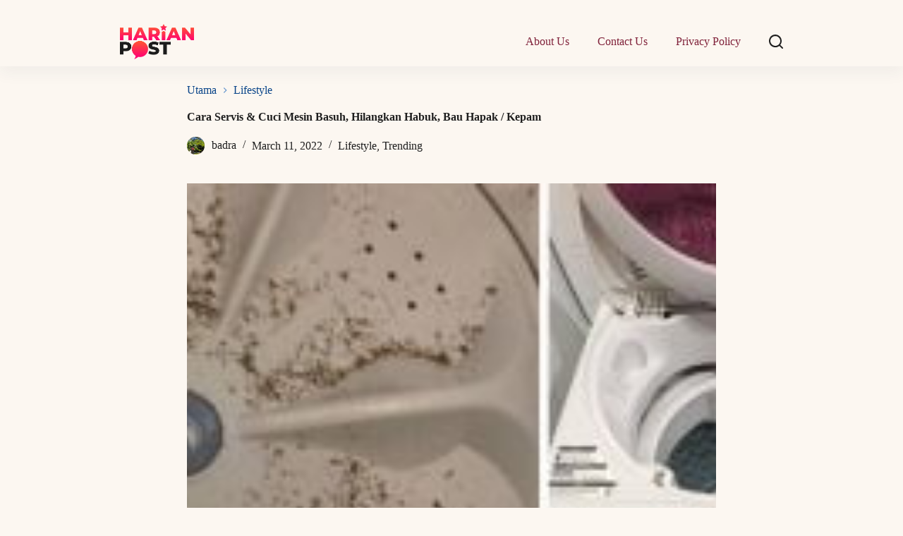

--- FILE ---
content_type: text/html; charset=UTF-8
request_url: https://harianpost.my/cara-cuci-mesin-basuh/
body_size: 28917
content:
<!doctype html>
<html lang="en-US">
<head><meta charset="UTF-8"><script>if(navigator.userAgent.match(/MSIE|Internet Explorer/i)||navigator.userAgent.match(/Trident\/7\..*?rv:11/i)){var href=document.location.href;if(!href.match(/[?&]nowprocket/)){if(href.indexOf("?")==-1){if(href.indexOf("#")==-1){document.location.href=href+"?nowprocket=1"}else{document.location.href=href.replace("#","?nowprocket=1#")}}else{if(href.indexOf("#")==-1){document.location.href=href+"&nowprocket=1"}else{document.location.href=href.replace("#","&nowprocket=1#")}}}}</script><script>class RocketLazyLoadScripts{constructor(){this.v="1.2.5.1",this.triggerEvents=["keydown","mousedown","mousemove","touchmove","touchstart","touchend","wheel"],this.userEventHandler=this._triggerListener.bind(this),this.touchStartHandler=this._onTouchStart.bind(this),this.touchMoveHandler=this._onTouchMove.bind(this),this.touchEndHandler=this._onTouchEnd.bind(this),this.clickHandler=this._onClick.bind(this),this.interceptedClicks=[],this.interceptedClickListeners=[],this._interceptClickListeners(this),window.addEventListener("pageshow",e=>{this.persisted=e.persisted,this.everythingLoaded&&this._triggerLastFunctions()}),document.addEventListener("DOMContentLoaded",()=>{this._preconnect3rdParties()}),this.delayedScripts={normal:[],async:[],defer:[]},this.trash=[],this.allJQueries=[]}_addUserInteractionListener(e){if(document.hidden){e._triggerListener();return}this.triggerEvents.forEach(t=>window.addEventListener(t,e.userEventHandler,{passive:!0})),window.addEventListener("touchstart",e.touchStartHandler,{passive:!0}),window.addEventListener("mousedown",e.touchStartHandler),document.addEventListener("visibilitychange",e.userEventHandler)}_removeUserInteractionListener(){this.triggerEvents.forEach(e=>window.removeEventListener(e,this.userEventHandler,{passive:!0})),document.removeEventListener("visibilitychange",this.userEventHandler)}_onTouchStart(e){"HTML"!==e.target.tagName&&(window.addEventListener("touchend",this.touchEndHandler),window.addEventListener("mouseup",this.touchEndHandler),window.addEventListener("touchmove",this.touchMoveHandler,{passive:!0}),window.addEventListener("mousemove",this.touchMoveHandler),e.target.addEventListener("click",this.clickHandler),this._disableOtherEventListeners(e.target,!0),this._renameDOMAttribute(e.target,"onclick","rocket-onclick"),this._pendingClickStarted())}_onTouchMove(e){window.removeEventListener("touchend",this.touchEndHandler),window.removeEventListener("mouseup",this.touchEndHandler),window.removeEventListener("touchmove",this.touchMoveHandler,{passive:!0}),window.removeEventListener("mousemove",this.touchMoveHandler),e.target.removeEventListener("click",this.clickHandler),this._disableOtherEventListeners(e.target,!1),this._renameDOMAttribute(e.target,"rocket-onclick","onclick"),this._pendingClickFinished()}_onTouchEnd(){window.removeEventListener("touchend",this.touchEndHandler),window.removeEventListener("mouseup",this.touchEndHandler),window.removeEventListener("touchmove",this.touchMoveHandler,{passive:!0}),window.removeEventListener("mousemove",this.touchMoveHandler)}_onClick(e){e.target.removeEventListener("click",this.clickHandler),this._disableOtherEventListeners(e.target,!1),this._renameDOMAttribute(e.target,"rocket-onclick","onclick"),this.interceptedClicks.push(e),e.preventDefault(),e.stopPropagation(),e.stopImmediatePropagation(),this._pendingClickFinished()}_replayClicks(){window.removeEventListener("touchstart",this.touchStartHandler,{passive:!0}),window.removeEventListener("mousedown",this.touchStartHandler),this.interceptedClicks.forEach(e=>{e.target.dispatchEvent(new MouseEvent("click",{view:e.view,bubbles:!0,cancelable:!0}))})}_interceptClickListeners(e){EventTarget.prototype.addEventListenerBase=EventTarget.prototype.addEventListener,EventTarget.prototype.addEventListener=function(t,i,r){"click"!==t||e.windowLoaded||i===e.clickHandler||e.interceptedClickListeners.push({target:this,func:i,options:r}),(this||window).addEventListenerBase(t,i,r)}}_disableOtherEventListeners(e,t){this.interceptedClickListeners.forEach(i=>{i.target===e&&(t?e.removeEventListener("click",i.func,i.options):e.addEventListener("click",i.func,i.options))}),e.parentNode!==document.documentElement&&this._disableOtherEventListeners(e.parentNode,t)}_waitForPendingClicks(){return new Promise(e=>{this._isClickPending?this._pendingClickFinished=e:e()})}_pendingClickStarted(){this._isClickPending=!0}_pendingClickFinished(){this._isClickPending=!1}_renameDOMAttribute(e,t,i){e.hasAttribute&&e.hasAttribute(t)&&(event.target.setAttribute(i,event.target.getAttribute(t)),event.target.removeAttribute(t))}_triggerListener(){this._removeUserInteractionListener(this),"loading"===document.readyState?document.addEventListener("DOMContentLoaded",this._loadEverythingNow.bind(this)):this._loadEverythingNow()}_preconnect3rdParties(){let e=[];document.querySelectorAll("script[type=rocketlazyloadscript][data-rocket-src]").forEach(t=>{let i=t.getAttribute("data-rocket-src");if(i&&0!==i.indexOf("data:")){0===i.indexOf("//")&&(i=location.protocol+i);try{let r=new URL(i).origin;r!==location.origin&&e.push({src:r,crossOrigin:t.crossOrigin||"module"===t.getAttribute("data-rocket-type")})}catch(n){}}}),e=[...new Map(e.map(e=>[JSON.stringify(e),e])).values()],this._batchInjectResourceHints(e,"preconnect")}async _loadEverythingNow(){this.lastBreath=Date.now(),this._delayEventListeners(this),this._delayJQueryReady(this),this._handleDocumentWrite(),this._registerAllDelayedScripts(),this._preloadAllScripts(),await this._loadScriptsFromList(this.delayedScripts.normal),await this._loadScriptsFromList(this.delayedScripts.defer),await this._loadScriptsFromList(this.delayedScripts.async);try{await this._triggerDOMContentLoaded(),await this._pendingWebpackRequests(this),await this._triggerWindowLoad()}catch(e){console.error(e)}window.dispatchEvent(new Event("rocket-allScriptsLoaded")),this.everythingLoaded=!0,this._waitForPendingClicks().then(()=>{this._replayClicks()}),this._emptyTrash()}_registerAllDelayedScripts(){document.querySelectorAll("script[type=rocketlazyloadscript]").forEach(e=>{e.hasAttribute("data-rocket-src")?e.hasAttribute("async")&&!1!==e.async?this.delayedScripts.async.push(e):e.hasAttribute("defer")&&!1!==e.defer||"module"===e.getAttribute("data-rocket-type")?this.delayedScripts.defer.push(e):this.delayedScripts.normal.push(e):this.delayedScripts.normal.push(e)})}async _transformScript(e){if(await this._littleBreath(),!0===e.noModule&&"noModule"in HTMLScriptElement.prototype){e.setAttribute("data-rocket-status","skipped");return}return new Promise(t=>{let i;function r(){(i||e).setAttribute("data-rocket-status","executed"),t()}try{if(navigator.userAgent.indexOf("Firefox/")>0||""===navigator.vendor)i=document.createElement("script"),[...e.attributes].forEach(e=>{let t=e.nodeName;"type"!==t&&("data-rocket-type"===t&&(t="type"),"data-rocket-src"===t&&(t="src"),i.setAttribute(t,e.nodeValue))}),e.text&&(i.text=e.text),i.hasAttribute("src")?(i.addEventListener("load",r),i.addEventListener("error",function(){i.setAttribute("data-rocket-status","failed"),t()}),setTimeout(()=>{i.isConnected||t()},1)):(i.text=e.text,r()),e.parentNode.replaceChild(i,e);else{let n=e.getAttribute("data-rocket-type"),s=e.getAttribute("data-rocket-src");n?(e.type=n,e.removeAttribute("data-rocket-type")):e.removeAttribute("type"),e.addEventListener("load",r),e.addEventListener("error",function(){e.setAttribute("data-rocket-status","failed"),t()}),s?(e.removeAttribute("data-rocket-src"),e.src=s):e.src="data:text/javascript;base64,"+window.btoa(unescape(encodeURIComponent(e.text)))}}catch(a){e.setAttribute("data-rocket-status","failed"),t()}})}async _loadScriptsFromList(e){let t=e.shift();return t&&t.isConnected?(await this._transformScript(t),this._loadScriptsFromList(e)):Promise.resolve()}_preloadAllScripts(){this._batchInjectResourceHints([...this.delayedScripts.normal,...this.delayedScripts.defer,...this.delayedScripts.async],"preload")}_batchInjectResourceHints(e,t){var i=document.createDocumentFragment();e.forEach(e=>{let r=e.getAttribute&&e.getAttribute("data-rocket-src")||e.src;if(r){let n=document.createElement("link");n.href=r,n.rel=t,"preconnect"!==t&&(n.as="script"),e.getAttribute&&"module"===e.getAttribute("data-rocket-type")&&(n.crossOrigin=!0),e.crossOrigin&&(n.crossOrigin=e.crossOrigin),e.integrity&&(n.integrity=e.integrity),i.appendChild(n),this.trash.push(n)}}),document.head.appendChild(i)}_delayEventListeners(e){let t={};function i(i,r){return t[r].eventsToRewrite.indexOf(i)>=0&&!e.everythingLoaded?"rocket-"+i:i}function r(e,r){var n;!t[n=e]&&(t[n]={originalFunctions:{add:n.addEventListener,remove:n.removeEventListener},eventsToRewrite:[]},n.addEventListener=function(){arguments[0]=i(arguments[0],n),t[n].originalFunctions.add.apply(n,arguments)},n.removeEventListener=function(){arguments[0]=i(arguments[0],n),t[n].originalFunctions.remove.apply(n,arguments)}),t[e].eventsToRewrite.push(r)}function n(t,i){let r=t[i];t[i]=null,Object.defineProperty(t,i,{get:()=>r||function(){},set(n){e.everythingLoaded?r=n:t["rocket"+i]=r=n}})}r(document,"DOMContentLoaded"),r(window,"DOMContentLoaded"),r(window,"load"),r(window,"pageshow"),r(document,"readystatechange"),n(document,"onreadystatechange"),n(window,"onload"),n(window,"onpageshow")}_delayJQueryReady(e){let t;function i(t){return e.everythingLoaded?t:t.split(" ").map(e=>"load"===e||0===e.indexOf("load.")?"rocket-jquery-load":e).join(" ")}function r(r){if(r&&r.fn&&!e.allJQueries.includes(r)){r.fn.ready=r.fn.init.prototype.ready=function(t){return e.domReadyFired?t.bind(document)(r):document.addEventListener("rocket-DOMContentLoaded",()=>t.bind(document)(r)),r([])};let n=r.fn.on;r.fn.on=r.fn.init.prototype.on=function(){return this[0]===window&&("string"==typeof arguments[0]||arguments[0]instanceof String?arguments[0]=i(arguments[0]):"object"==typeof arguments[0]&&Object.keys(arguments[0]).forEach(e=>{let t=arguments[0][e];delete arguments[0][e],arguments[0][i(e)]=t})),n.apply(this,arguments),this},e.allJQueries.push(r)}t=r}r(window.jQuery),Object.defineProperty(window,"jQuery",{get:()=>t,set(e){r(e)}})}async _pendingWebpackRequests(e){let t=document.querySelector("script[data-webpack]");async function i(){return new Promise(e=>{t.addEventListener("load",e),t.addEventListener("error",e)})}t&&(await i(),await e._requestAnimFrame(),await e._pendingWebpackRequests(e))}async _triggerDOMContentLoaded(){this.domReadyFired=!0,await this._littleBreath(),document.dispatchEvent(new Event("rocket-readystatechange")),await this._littleBreath(),document.rocketonreadystatechange&&document.rocketonreadystatechange(),await this._littleBreath(),document.dispatchEvent(new Event("rocket-DOMContentLoaded")),await this._littleBreath(),window.dispatchEvent(new Event("rocket-DOMContentLoaded"))}async _triggerWindowLoad(){await this._littleBreath(),document.dispatchEvent(new Event("rocket-readystatechange")),await this._littleBreath(),document.rocketonreadystatechange&&document.rocketonreadystatechange(),await this._littleBreath(),window.dispatchEvent(new Event("rocket-load")),await this._littleBreath(),window.rocketonload&&window.rocketonload(),await this._littleBreath(),this.allJQueries.forEach(e=>e(window).trigger("rocket-jquery-load")),await this._littleBreath();let e=new Event("rocket-pageshow");e.persisted=this.persisted,window.dispatchEvent(e),await this._littleBreath(),window.rocketonpageshow&&window.rocketonpageshow({persisted:this.persisted}),this.windowLoaded=!0}_triggerLastFunctions(){document.onreadystatechange&&document.onreadystatechange(),window.onload&&window.onload(),window.onpageshow&&window.onpageshow({persisted:this.persisted})}_handleDocumentWrite(){let e=new Map;document.write=document.writeln=function(t){let i=document.currentScript;i||console.error("WPRocket unable to document.write this: "+t);let r=document.createRange(),n=i.parentElement,s=e.get(i);void 0===s&&(s=i.nextSibling,e.set(i,s));let a=document.createDocumentFragment();r.setStart(a,0),a.appendChild(r.createContextualFragment(t)),n.insertBefore(a,s)}}async _littleBreath(){Date.now()-this.lastBreath>45&&(await this._requestAnimFrame(),this.lastBreath=Date.now())}async _requestAnimFrame(){return document.hidden?new Promise(e=>setTimeout(e)):new Promise(e=>requestAnimationFrame(e))}_emptyTrash(){this.trash.forEach(e=>e.remove())}static run(){let e=new RocketLazyLoadScripts;e._addUserInteractionListener(e)}}RocketLazyLoadScripts.run();</script>
	
	
	<meta name="viewport" content="width=device-width, initial-scale=1, maximum-scale=5, viewport-fit=cover">
	<link rel="profile" href="https://gmpg.org/xfn/11">

	<meta name='robots' content='index, follow, max-image-preview:large, max-snippet:-1, max-video-preview:-1' />

	<!-- This site is optimized with the Yoast SEO Premium plugin v21.9 (Yoast SEO v21.9.1) - https://yoast.com/wordpress/plugins/seo/ -->
	<title>Cara Servis &amp; Cuci Mesin Basuh, Hilangkan Habuk, Bau Hapak / Kepam</title><link rel="preload" as="style" href="https://fonts.googleapis.com/css2?family=Inter:wght@300;400;500;600;700&#038;display=swap" /><link rel="stylesheet" href="https://fonts.googleapis.com/css2?family=Inter:wght@300;400;500;600;700&#038;display=swap" media="print" onload="this.media='all'" /><noscript><link rel="stylesheet" href="https://fonts.googleapis.com/css2?family=Inter:wght@300;400;500;600;700&#038;display=swap" /></noscript>
	<meta name="description" content="Cara cuci mesin basuh dengan fungsi SOAK / TUB CLEANING. Boleh juga bersihkan secara manual dan servis drum tu sekali. Barulah tak hapak!" />
	<link rel="canonical" href="https://harianpost.my/cara-cuci-mesin-basuh/" />
	<meta property="og:locale" content="en_US" />
	<meta property="og:type" content="article" />
	<meta property="og:title" content="Cara Servis &amp; Cuci Mesin Basuh, Hilangkan Habuk, Bau Hapak / Kepam" />
	<meta property="og:description" content="Cara cuci mesin basuh dengan fungsi SOAK / TUB CLEANING. Boleh juga bersihkan secara manual dan servis drum tu sekali. Barulah tak hapak!" />
	<meta property="og:url" content="https://harianpost.my/cara-cuci-mesin-basuh/" />
	<meta property="og:site_name" content="Harian Post" />
	<meta property="article:published_time" content="2022-03-11T03:45:18+00:00" />
	<meta property="article:modified_time" content="2022-03-11T03:45:19+00:00" />
	<meta property="og:image" content="https://harianpost.my/wp-content/uploads/2022/03/cuci-mesin-basuh-2.jpg" />
	<meta property="og:image:width" content="1200" />
	<meta property="og:image:height" content="628" />
	<meta property="og:image:type" content="image/jpeg" />
	<meta name="author" content="badra" />
	<meta name="twitter:card" content="summary_large_image" />
	<meta name="twitter:label1" content="Written by" />
	<meta name="twitter:data1" content="badra" />
	<meta name="twitter:label2" content="Est. reading time" />
	<meta name="twitter:data2" content="6 minutes" />
	<script type="application/ld+json" class="yoast-schema-graph">{"@context":"https://schema.org","@graph":[{"@type":"Article","@id":"https://harianpost.my/cara-cuci-mesin-basuh/#article","isPartOf":{"@id":"https://harianpost.my/cara-cuci-mesin-basuh/"},"author":{"name":"badra","@id":"https://harianpost.my/#/schema/person/fc27d5a8465efab5c144be5771ac1084"},"headline":"Cara Servis &#038; Cuci Mesin Basuh, Hilangkan Habuk, Bau Hapak / Kepam","datePublished":"2022-03-11T03:45:18+00:00","dateModified":"2022-03-11T03:45:19+00:00","mainEntityOfPage":{"@id":"https://harianpost.my/cara-cuci-mesin-basuh/"},"wordCount":696,"commentCount":0,"publisher":{"@id":"https://harianpost.my/#organization"},"image":{"@id":"https://harianpost.my/cara-cuci-mesin-basuh/#primaryimage"},"thumbnailUrl":"https://harianpost.my/wp-content/uploads/2022/03/cuci-mesin-basuh-2.jpg","articleSection":["Lifestyle","Trending"],"inLanguage":"en-US","potentialAction":[{"@type":"CommentAction","name":"Comment","target":["https://harianpost.my/cara-cuci-mesin-basuh/#respond"]}]},{"@type":"WebPage","@id":"https://harianpost.my/cara-cuci-mesin-basuh/","url":"https://harianpost.my/cara-cuci-mesin-basuh/","name":"Cara Servis & Cuci Mesin Basuh, Hilangkan Habuk, Bau Hapak / Kepam","isPartOf":{"@id":"https://harianpost.my/#website"},"primaryImageOfPage":{"@id":"https://harianpost.my/cara-cuci-mesin-basuh/#primaryimage"},"image":{"@id":"https://harianpost.my/cara-cuci-mesin-basuh/#primaryimage"},"thumbnailUrl":"https://harianpost.my/wp-content/uploads/2022/03/cuci-mesin-basuh-2.jpg","datePublished":"2022-03-11T03:45:18+00:00","dateModified":"2022-03-11T03:45:19+00:00","description":"Cara cuci mesin basuh dengan fungsi SOAK / TUB CLEANING. Boleh juga bersihkan secara manual dan servis drum tu sekali. Barulah tak hapak!","inLanguage":"en-US","potentialAction":[{"@type":"ReadAction","target":["https://harianpost.my/cara-cuci-mesin-basuh/"]}]},{"@type":"ImageObject","inLanguage":"en-US","@id":"https://harianpost.my/cara-cuci-mesin-basuh/#primaryimage","url":"https://harianpost.my/wp-content/uploads/2022/03/cuci-mesin-basuh-2.jpg","contentUrl":"https://harianpost.my/wp-content/uploads/2022/03/cuci-mesin-basuh-2.jpg","width":1200,"height":628,"caption":"CUCI mesin basuh"},{"@type":"WebSite","@id":"https://harianpost.my/#website","url":"https://harianpost.my/","name":"Harian Post","description":"","publisher":{"@id":"https://harianpost.my/#organization"},"potentialAction":[{"@type":"SearchAction","target":{"@type":"EntryPoint","urlTemplate":"https://harianpost.my/?s={search_term_string}"},"query-input":"required name=search_term_string"}],"inLanguage":"en-US"},{"@type":"Organization","@id":"https://harianpost.my/#organization","name":"Harian Post","url":"https://harianpost.my/","logo":{"@type":"ImageObject","inLanguage":"en-US","@id":"https://harianpost.my/#/schema/logo/image/","url":"https://harianpost.my/wp-content/uploads/2023/03/Layer_1-2.png","contentUrl":"https://harianpost.my/wp-content/uploads/2023/03/Layer_1-2.png","width":826,"height":395,"caption":"Harian Post"},"image":{"@id":"https://harianpost.my/#/schema/logo/image/"}},{"@type":"Person","@id":"https://harianpost.my/#/schema/person/fc27d5a8465efab5c144be5771ac1084","name":"badra","image":{"@type":"ImageObject","inLanguage":"en-US","@id":"https://harianpost.my/#/schema/person/image/","url":"https://secure.gravatar.com/avatar/68074503b2f51d1e94fea9132813f526?s=96&d=mm&r=g","contentUrl":"https://secure.gravatar.com/avatar/68074503b2f51d1e94fea9132813f526?s=96&d=mm&r=g","caption":"badra"},"description":"Suka menulis.","url":"https://harianpost.my/author/badra/"}]}</script>
	<!-- / Yoast SEO Premium plugin. -->


<link rel='dns-prefetch' href='//fonts.googleapis.com' />
<link href='https://fonts.gstatic.com' crossorigin rel='preconnect' />
<link rel="alternate" type="application/rss+xml" title="Harian Post &raquo; Feed" href="https://harianpost.my/feed/" />
<link rel="alternate" type="application/rss+xml" title="Harian Post &raquo; Comments Feed" href="https://harianpost.my/comments/feed/" />
<link rel="alternate" type="application/rss+xml" title="Harian Post &raquo; Cara Servis &#038; Cuci Mesin Basuh, Hilangkan Habuk, Bau Hapak / Kepam Comments Feed" href="https://harianpost.my/cara-cuci-mesin-basuh/feed/" />
		<!-- This site uses the Google Analytics by MonsterInsights plugin v8.27.0 - Using Analytics tracking - https://www.monsterinsights.com/ -->
							<script type="rocketlazyloadscript" data-rocket-src="//www.googletagmanager.com/gtag/js?id=G-NY82C2HDH6"  data-cfasync="false" data-wpfc-render="false" async></script>
			<script type="rocketlazyloadscript" data-cfasync="false" data-wpfc-render="false">
				var mi_version = '8.27.0';
				var mi_track_user = true;
				var mi_no_track_reason = '';
								var MonsterInsightsDefaultLocations = {"page_location":"https:\/\/harianpost.my\/cara-cuci-mesin-basuh\/"};
				if ( typeof MonsterInsightsPrivacyGuardFilter === 'function' ) {
					var MonsterInsightsLocations = (typeof MonsterInsightsExcludeQuery === 'object') ? MonsterInsightsPrivacyGuardFilter( MonsterInsightsExcludeQuery ) : MonsterInsightsPrivacyGuardFilter( MonsterInsightsDefaultLocations );
				} else {
					var MonsterInsightsLocations = (typeof MonsterInsightsExcludeQuery === 'object') ? MonsterInsightsExcludeQuery : MonsterInsightsDefaultLocations;
				}

								var disableStrs = [
										'ga-disable-G-NY82C2HDH6',
									];

				/* Function to detect opted out users */
				function __gtagTrackerIsOptedOut() {
					for (var index = 0; index < disableStrs.length; index++) {
						if (document.cookie.indexOf(disableStrs[index] + '=true') > -1) {
							return true;
						}
					}

					return false;
				}

				/* Disable tracking if the opt-out cookie exists. */
				if (__gtagTrackerIsOptedOut()) {
					for (var index = 0; index < disableStrs.length; index++) {
						window[disableStrs[index]] = true;
					}
				}

				/* Opt-out function */
				function __gtagTrackerOptout() {
					for (var index = 0; index < disableStrs.length; index++) {
						document.cookie = disableStrs[index] + '=true; expires=Thu, 31 Dec 2099 23:59:59 UTC; path=/';
						window[disableStrs[index]] = true;
					}
				}

				if ('undefined' === typeof gaOptout) {
					function gaOptout() {
						__gtagTrackerOptout();
					}
				}
								window.dataLayer = window.dataLayer || [];

				window.MonsterInsightsDualTracker = {
					helpers: {},
					trackers: {},
				};
				if (mi_track_user) {
					function __gtagDataLayer() {
						dataLayer.push(arguments);
					}

					function __gtagTracker(type, name, parameters) {
						if (!parameters) {
							parameters = {};
						}

						if (parameters.send_to) {
							__gtagDataLayer.apply(null, arguments);
							return;
						}

						if (type === 'event') {
														parameters.send_to = monsterinsights_frontend.v4_id;
							var hookName = name;
							if (typeof parameters['event_category'] !== 'undefined') {
								hookName = parameters['event_category'] + ':' + name;
							}

							if (typeof MonsterInsightsDualTracker.trackers[hookName] !== 'undefined') {
								MonsterInsightsDualTracker.trackers[hookName](parameters);
							} else {
								__gtagDataLayer('event', name, parameters);
							}
							
						} else {
							__gtagDataLayer.apply(null, arguments);
						}
					}

					__gtagTracker('js', new Date());
					__gtagTracker('set', {
						'developer_id.dZGIzZG': true,
											});
					if ( MonsterInsightsLocations.page_location ) {
						__gtagTracker('set', MonsterInsightsLocations);
					}
										__gtagTracker('config', 'G-NY82C2HDH6', {"forceSSL":"true","link_attribution":"true"} );
															window.gtag = __gtagTracker;										(function () {
						/* https://developers.google.com/analytics/devguides/collection/analyticsjs/ */
						/* ga and __gaTracker compatibility shim. */
						var noopfn = function () {
							return null;
						};
						var newtracker = function () {
							return new Tracker();
						};
						var Tracker = function () {
							return null;
						};
						var p = Tracker.prototype;
						p.get = noopfn;
						p.set = noopfn;
						p.send = function () {
							var args = Array.prototype.slice.call(arguments);
							args.unshift('send');
							__gaTracker.apply(null, args);
						};
						var __gaTracker = function () {
							var len = arguments.length;
							if (len === 0) {
								return;
							}
							var f = arguments[len - 1];
							if (typeof f !== 'object' || f === null || typeof f.hitCallback !== 'function') {
								if ('send' === arguments[0]) {
									var hitConverted, hitObject = false, action;
									if ('event' === arguments[1]) {
										if ('undefined' !== typeof arguments[3]) {
											hitObject = {
												'eventAction': arguments[3],
												'eventCategory': arguments[2],
												'eventLabel': arguments[4],
												'value': arguments[5] ? arguments[5] : 1,
											}
										}
									}
									if ('pageview' === arguments[1]) {
										if ('undefined' !== typeof arguments[2]) {
											hitObject = {
												'eventAction': 'page_view',
												'page_path': arguments[2],
											}
										}
									}
									if (typeof arguments[2] === 'object') {
										hitObject = arguments[2];
									}
									if (typeof arguments[5] === 'object') {
										Object.assign(hitObject, arguments[5]);
									}
									if ('undefined' !== typeof arguments[1].hitType) {
										hitObject = arguments[1];
										if ('pageview' === hitObject.hitType) {
											hitObject.eventAction = 'page_view';
										}
									}
									if (hitObject) {
										action = 'timing' === arguments[1].hitType ? 'timing_complete' : hitObject.eventAction;
										hitConverted = mapArgs(hitObject);
										__gtagTracker('event', action, hitConverted);
									}
								}
								return;
							}

							function mapArgs(args) {
								var arg, hit = {};
								var gaMap = {
									'eventCategory': 'event_category',
									'eventAction': 'event_action',
									'eventLabel': 'event_label',
									'eventValue': 'event_value',
									'nonInteraction': 'non_interaction',
									'timingCategory': 'event_category',
									'timingVar': 'name',
									'timingValue': 'value',
									'timingLabel': 'event_label',
									'page': 'page_path',
									'location': 'page_location',
									'title': 'page_title',
									'referrer' : 'page_referrer',
								};
								for (arg in args) {
																		if (!(!args.hasOwnProperty(arg) || !gaMap.hasOwnProperty(arg))) {
										hit[gaMap[arg]] = args[arg];
									} else {
										hit[arg] = args[arg];
									}
								}
								return hit;
							}

							try {
								f.hitCallback();
							} catch (ex) {
							}
						};
						__gaTracker.create = newtracker;
						__gaTracker.getByName = newtracker;
						__gaTracker.getAll = function () {
							return [];
						};
						__gaTracker.remove = noopfn;
						__gaTracker.loaded = true;
						window['__gaTracker'] = __gaTracker;
					})();
									} else {
										console.log("");
					(function () {
						function __gtagTracker() {
							return null;
						}

						window['__gtagTracker'] = __gtagTracker;
						window['gtag'] = __gtagTracker;
					})();
									}
			</script>
				<!-- / Google Analytics by MonsterInsights -->
		<!-- harianpost.my is managing ads with Advanced Ads 1.49.0 --><!--noptimize--><script id="haria-ready">
			window.advanced_ads_ready=function(e,a){a=a||"complete";var d=function(e){return"interactive"===a?"loading"!==e:"complete"===e};d(document.readyState)?e():document.addEventListener("readystatechange",(function(a){d(a.target.readyState)&&e()}),{once:"interactive"===a})},window.advanced_ads_ready_queue=window.advanced_ads_ready_queue||[];		</script>
		<!--/noptimize--><link data-minify="1" rel='stylesheet' id='blocksy-dynamic-global-css' href='https://harianpost.my/wp-content/cache/min/1/wp-content/uploads/blocksy/css/global.css?ver=1706797916' media='all' />
<link rel='stylesheet' id='wp-block-library-css' href='https://harianpost.my/wp-includes/css/dist/block-library/style.min.css?ver=6.4.7' media='all' />
<style id='global-styles-inline-css'>
body{--wp--preset--color--black: #000000;--wp--preset--color--cyan-bluish-gray: #abb8c3;--wp--preset--color--white: #ffffff;--wp--preset--color--pale-pink: #f78da7;--wp--preset--color--vivid-red: #cf2e2e;--wp--preset--color--luminous-vivid-orange: #ff6900;--wp--preset--color--luminous-vivid-amber: #fcb900;--wp--preset--color--light-green-cyan: #7bdcb5;--wp--preset--color--vivid-green-cyan: #00d084;--wp--preset--color--pale-cyan-blue: #8ed1fc;--wp--preset--color--vivid-cyan-blue: #0693e3;--wp--preset--color--vivid-purple: #9b51e0;--wp--preset--color--palette-color-1: var(--theme-palette-color-1, #FB7258);--wp--preset--color--palette-color-2: var(--theme-palette-color-2, #F74D67);--wp--preset--color--palette-color-3: var(--theme-palette-color-3, #6e6d76);--wp--preset--color--palette-color-4: var(--theme-palette-color-4, #0e0c1b);--wp--preset--color--palette-color-5: var(--theme-palette-color-5, #DFDFE2);--wp--preset--color--palette-color-6: var(--theme-palette-color-6, #F4F4F5);--wp--preset--color--palette-color-7: var(--theme-palette-color-7, #FBFBFB);--wp--preset--color--palette-color-8: var(--theme-palette-color-8, #ffffff);--wp--preset--gradient--vivid-cyan-blue-to-vivid-purple: linear-gradient(135deg,rgba(6,147,227,1) 0%,rgb(155,81,224) 100%);--wp--preset--gradient--light-green-cyan-to-vivid-green-cyan: linear-gradient(135deg,rgb(122,220,180) 0%,rgb(0,208,130) 100%);--wp--preset--gradient--luminous-vivid-amber-to-luminous-vivid-orange: linear-gradient(135deg,rgba(252,185,0,1) 0%,rgba(255,105,0,1) 100%);--wp--preset--gradient--luminous-vivid-orange-to-vivid-red: linear-gradient(135deg,rgba(255,105,0,1) 0%,rgb(207,46,46) 100%);--wp--preset--gradient--very-light-gray-to-cyan-bluish-gray: linear-gradient(135deg,rgb(238,238,238) 0%,rgb(169,184,195) 100%);--wp--preset--gradient--cool-to-warm-spectrum: linear-gradient(135deg,rgb(74,234,220) 0%,rgb(151,120,209) 20%,rgb(207,42,186) 40%,rgb(238,44,130) 60%,rgb(251,105,98) 80%,rgb(254,248,76) 100%);--wp--preset--gradient--blush-light-purple: linear-gradient(135deg,rgb(255,206,236) 0%,rgb(152,150,240) 100%);--wp--preset--gradient--blush-bordeaux: linear-gradient(135deg,rgb(254,205,165) 0%,rgb(254,45,45) 50%,rgb(107,0,62) 100%);--wp--preset--gradient--luminous-dusk: linear-gradient(135deg,rgb(255,203,112) 0%,rgb(199,81,192) 50%,rgb(65,88,208) 100%);--wp--preset--gradient--pale-ocean: linear-gradient(135deg,rgb(255,245,203) 0%,rgb(182,227,212) 50%,rgb(51,167,181) 100%);--wp--preset--gradient--electric-grass: linear-gradient(135deg,rgb(202,248,128) 0%,rgb(113,206,126) 100%);--wp--preset--gradient--midnight: linear-gradient(135deg,rgb(2,3,129) 0%,rgb(40,116,252) 100%);--wp--preset--gradient--juicy-peach: linear-gradient(to right, #ffecd2 0%, #fcb69f 100%);--wp--preset--gradient--young-passion: linear-gradient(to right, #ff8177 0%, #ff867a 0%, #ff8c7f 21%, #f99185 52%, #cf556c 78%, #b12a5b 100%);--wp--preset--gradient--true-sunset: linear-gradient(to right, #fa709a 0%, #fee140 100%);--wp--preset--gradient--morpheus-den: linear-gradient(to top, #30cfd0 0%, #330867 100%);--wp--preset--gradient--plum-plate: linear-gradient(135deg, #667eea 0%, #764ba2 100%);--wp--preset--gradient--aqua-splash: linear-gradient(15deg, #13547a 0%, #80d0c7 100%);--wp--preset--gradient--love-kiss: linear-gradient(to top, #ff0844 0%, #ffb199 100%);--wp--preset--gradient--new-retrowave: linear-gradient(to top, #3b41c5 0%, #a981bb 49%, #ffc8a9 100%);--wp--preset--gradient--plum-bath: linear-gradient(to top, #cc208e 0%, #6713d2 100%);--wp--preset--gradient--high-flight: linear-gradient(to right, #0acffe 0%, #495aff 100%);--wp--preset--gradient--teen-party: linear-gradient(-225deg, #FF057C 0%, #8D0B93 50%, #321575 100%);--wp--preset--gradient--fabled-sunset: linear-gradient(-225deg, #231557 0%, #44107A 29%, #FF1361 67%, #FFF800 100%);--wp--preset--gradient--arielle-smile: radial-gradient(circle 248px at center, #16d9e3 0%, #30c7ec 47%, #46aef7 100%);--wp--preset--gradient--itmeo-branding: linear-gradient(180deg, #2af598 0%, #009efd 100%);--wp--preset--gradient--deep-blue: linear-gradient(to right, #6a11cb 0%, #2575fc 100%);--wp--preset--gradient--strong-bliss: linear-gradient(to right, #f78ca0 0%, #f9748f 19%, #fd868c 60%, #fe9a8b 100%);--wp--preset--gradient--sweet-period: linear-gradient(to top, #3f51b1 0%, #5a55ae 13%, #7b5fac 25%, #8f6aae 38%, #a86aa4 50%, #cc6b8e 62%, #f18271 75%, #f3a469 87%, #f7c978 100%);--wp--preset--gradient--purple-division: linear-gradient(to top, #7028e4 0%, #e5b2ca 100%);--wp--preset--gradient--cold-evening: linear-gradient(to top, #0c3483 0%, #a2b6df 100%, #6b8cce 100%, #a2b6df 100%);--wp--preset--gradient--mountain-rock: linear-gradient(to right, #868f96 0%, #596164 100%);--wp--preset--gradient--desert-hump: linear-gradient(to top, #c79081 0%, #dfa579 100%);--wp--preset--gradient--ethernal-constance: linear-gradient(to top, #09203f 0%, #537895 100%);--wp--preset--gradient--happy-memories: linear-gradient(-60deg, #ff5858 0%, #f09819 100%);--wp--preset--gradient--grown-early: linear-gradient(to top, #0ba360 0%, #3cba92 100%);--wp--preset--gradient--morning-salad: linear-gradient(-225deg, #B7F8DB 0%, #50A7C2 100%);--wp--preset--gradient--night-call: linear-gradient(-225deg, #AC32E4 0%, #7918F2 48%, #4801FF 100%);--wp--preset--gradient--mind-crawl: linear-gradient(-225deg, #473B7B 0%, #3584A7 51%, #30D2BE 100%);--wp--preset--gradient--angel-care: linear-gradient(-225deg, #FFE29F 0%, #FFA99F 48%, #FF719A 100%);--wp--preset--gradient--juicy-cake: linear-gradient(to top, #e14fad 0%, #f9d423 100%);--wp--preset--gradient--rich-metal: linear-gradient(to right, #d7d2cc 0%, #304352 100%);--wp--preset--gradient--mole-hall: linear-gradient(-20deg, #616161 0%, #9bc5c3 100%);--wp--preset--gradient--cloudy-knoxville: linear-gradient(120deg, #fdfbfb 0%, #ebedee 100%);--wp--preset--gradient--soft-grass: linear-gradient(to top, #c1dfc4 0%, #deecdd 100%);--wp--preset--gradient--saint-petersburg: linear-gradient(135deg, #f5f7fa 0%, #c3cfe2 100%);--wp--preset--gradient--everlasting-sky: linear-gradient(135deg, #fdfcfb 0%, #e2d1c3 100%);--wp--preset--gradient--kind-steel: linear-gradient(-20deg, #e9defa 0%, #fbfcdb 100%);--wp--preset--gradient--over-sun: linear-gradient(60deg, #abecd6 0%, #fbed96 100%);--wp--preset--gradient--premium-white: linear-gradient(to top, #d5d4d0 0%, #d5d4d0 1%, #eeeeec 31%, #efeeec 75%, #e9e9e7 100%);--wp--preset--gradient--clean-mirror: linear-gradient(45deg, #93a5cf 0%, #e4efe9 100%);--wp--preset--gradient--wild-apple: linear-gradient(to top, #d299c2 0%, #fef9d7 100%);--wp--preset--gradient--snow-again: linear-gradient(to top, #e6e9f0 0%, #eef1f5 100%);--wp--preset--gradient--confident-cloud: linear-gradient(to top, #dad4ec 0%, #dad4ec 1%, #f3e7e9 100%);--wp--preset--gradient--glass-water: linear-gradient(to top, #dfe9f3 0%, white 100%);--wp--preset--gradient--perfect-white: linear-gradient(-225deg, #E3FDF5 0%, #FFE6FA 100%);--wp--preset--font-size--small: 13px;--wp--preset--font-size--medium: 20px;--wp--preset--font-size--large: clamp(22px, 1.375rem + ((1vw - 3.2px) * 0.625), 30px);--wp--preset--font-size--x-large: clamp(30px, 1.875rem + ((1vw - 3.2px) * 1.563), 50px);--wp--preset--font-size--xx-large: clamp(45px, 2.813rem + ((1vw - 3.2px) * 2.734), 80px);--wp--preset--spacing--20: 0.44rem;--wp--preset--spacing--30: 0.67rem;--wp--preset--spacing--40: 1rem;--wp--preset--spacing--50: 1.5rem;--wp--preset--spacing--60: 2.25rem;--wp--preset--spacing--70: 3.38rem;--wp--preset--spacing--80: 5.06rem;--wp--preset--shadow--natural: 6px 6px 9px rgba(0, 0, 0, 0.2);--wp--preset--shadow--deep: 12px 12px 50px rgba(0, 0, 0, 0.4);--wp--preset--shadow--sharp: 6px 6px 0px rgba(0, 0, 0, 0.2);--wp--preset--shadow--outlined: 6px 6px 0px -3px rgba(255, 255, 255, 1), 6px 6px rgba(0, 0, 0, 1);--wp--preset--shadow--crisp: 6px 6px 0px rgba(0, 0, 0, 1);}body { margin: 0;--wp--style--global--content-size: var(--theme-block-max-width);--wp--style--global--wide-size: var(--theme-block-wide-max-width); }.wp-site-blocks > .alignleft { float: left; margin-right: 2em; }.wp-site-blocks > .alignright { float: right; margin-left: 2em; }.wp-site-blocks > .aligncenter { justify-content: center; margin-left: auto; margin-right: auto; }:where(.wp-site-blocks) > * { margin-block-start: var(--theme-content-spacing); margin-block-end: 0; }:where(.wp-site-blocks) > :first-child:first-child { margin-block-start: 0; }:where(.wp-site-blocks) > :last-child:last-child { margin-block-end: 0; }body { --wp--style--block-gap: var(--theme-content-spacing); }:where(body .is-layout-flow)  > :first-child:first-child{margin-block-start: 0;}:where(body .is-layout-flow)  > :last-child:last-child{margin-block-end: 0;}:where(body .is-layout-flow)  > *{margin-block-start: var(--theme-content-spacing);margin-block-end: 0;}:where(body .is-layout-constrained)  > :first-child:first-child{margin-block-start: 0;}:where(body .is-layout-constrained)  > :last-child:last-child{margin-block-end: 0;}:where(body .is-layout-constrained)  > *{margin-block-start: var(--theme-content-spacing);margin-block-end: 0;}:where(body .is-layout-flex) {gap: var(--theme-content-spacing);}:where(body .is-layout-grid) {gap: var(--theme-content-spacing);}body .is-layout-flow > .alignleft{float: left;margin-inline-start: 0;margin-inline-end: 2em;}body .is-layout-flow > .alignright{float: right;margin-inline-start: 2em;margin-inline-end: 0;}body .is-layout-flow > .aligncenter{margin-left: auto !important;margin-right: auto !important;}body .is-layout-constrained > .alignleft{float: left;margin-inline-start: 0;margin-inline-end: 2em;}body .is-layout-constrained > .alignright{float: right;margin-inline-start: 2em;margin-inline-end: 0;}body .is-layout-constrained > .aligncenter{margin-left: auto !important;margin-right: auto !important;}body .is-layout-constrained > :where(:not(.alignleft):not(.alignright):not(.alignfull)){max-width: var(--wp--style--global--content-size);margin-left: auto !important;margin-right: auto !important;}body .is-layout-constrained > .alignwide{max-width: var(--wp--style--global--wide-size);}body .is-layout-flex{display: flex;}body .is-layout-flex{flex-wrap: wrap;align-items: center;}body .is-layout-flex > *{margin: 0;}body .is-layout-grid{display: grid;}body .is-layout-grid > *{margin: 0;}body{padding-top: 0px;padding-right: 0px;padding-bottom: 0px;padding-left: 0px;}.has-black-color{color: var(--wp--preset--color--black) !important;}.has-cyan-bluish-gray-color{color: var(--wp--preset--color--cyan-bluish-gray) !important;}.has-white-color{color: var(--wp--preset--color--white) !important;}.has-pale-pink-color{color: var(--wp--preset--color--pale-pink) !important;}.has-vivid-red-color{color: var(--wp--preset--color--vivid-red) !important;}.has-luminous-vivid-orange-color{color: var(--wp--preset--color--luminous-vivid-orange) !important;}.has-luminous-vivid-amber-color{color: var(--wp--preset--color--luminous-vivid-amber) !important;}.has-light-green-cyan-color{color: var(--wp--preset--color--light-green-cyan) !important;}.has-vivid-green-cyan-color{color: var(--wp--preset--color--vivid-green-cyan) !important;}.has-pale-cyan-blue-color{color: var(--wp--preset--color--pale-cyan-blue) !important;}.has-vivid-cyan-blue-color{color: var(--wp--preset--color--vivid-cyan-blue) !important;}.has-vivid-purple-color{color: var(--wp--preset--color--vivid-purple) !important;}.has-palette-color-1-color{color: var(--wp--preset--color--palette-color-1) !important;}.has-palette-color-2-color{color: var(--wp--preset--color--palette-color-2) !important;}.has-palette-color-3-color{color: var(--wp--preset--color--palette-color-3) !important;}.has-palette-color-4-color{color: var(--wp--preset--color--palette-color-4) !important;}.has-palette-color-5-color{color: var(--wp--preset--color--palette-color-5) !important;}.has-palette-color-6-color{color: var(--wp--preset--color--palette-color-6) !important;}.has-palette-color-7-color{color: var(--wp--preset--color--palette-color-7) !important;}.has-palette-color-8-color{color: var(--wp--preset--color--palette-color-8) !important;}.has-black-background-color{background-color: var(--wp--preset--color--black) !important;}.has-cyan-bluish-gray-background-color{background-color: var(--wp--preset--color--cyan-bluish-gray) !important;}.has-white-background-color{background-color: var(--wp--preset--color--white) !important;}.has-pale-pink-background-color{background-color: var(--wp--preset--color--pale-pink) !important;}.has-vivid-red-background-color{background-color: var(--wp--preset--color--vivid-red) !important;}.has-luminous-vivid-orange-background-color{background-color: var(--wp--preset--color--luminous-vivid-orange) !important;}.has-luminous-vivid-amber-background-color{background-color: var(--wp--preset--color--luminous-vivid-amber) !important;}.has-light-green-cyan-background-color{background-color: var(--wp--preset--color--light-green-cyan) !important;}.has-vivid-green-cyan-background-color{background-color: var(--wp--preset--color--vivid-green-cyan) !important;}.has-pale-cyan-blue-background-color{background-color: var(--wp--preset--color--pale-cyan-blue) !important;}.has-vivid-cyan-blue-background-color{background-color: var(--wp--preset--color--vivid-cyan-blue) !important;}.has-vivid-purple-background-color{background-color: var(--wp--preset--color--vivid-purple) !important;}.has-palette-color-1-background-color{background-color: var(--wp--preset--color--palette-color-1) !important;}.has-palette-color-2-background-color{background-color: var(--wp--preset--color--palette-color-2) !important;}.has-palette-color-3-background-color{background-color: var(--wp--preset--color--palette-color-3) !important;}.has-palette-color-4-background-color{background-color: var(--wp--preset--color--palette-color-4) !important;}.has-palette-color-5-background-color{background-color: var(--wp--preset--color--palette-color-5) !important;}.has-palette-color-6-background-color{background-color: var(--wp--preset--color--palette-color-6) !important;}.has-palette-color-7-background-color{background-color: var(--wp--preset--color--palette-color-7) !important;}.has-palette-color-8-background-color{background-color: var(--wp--preset--color--palette-color-8) !important;}.has-black-border-color{border-color: var(--wp--preset--color--black) !important;}.has-cyan-bluish-gray-border-color{border-color: var(--wp--preset--color--cyan-bluish-gray) !important;}.has-white-border-color{border-color: var(--wp--preset--color--white) !important;}.has-pale-pink-border-color{border-color: var(--wp--preset--color--pale-pink) !important;}.has-vivid-red-border-color{border-color: var(--wp--preset--color--vivid-red) !important;}.has-luminous-vivid-orange-border-color{border-color: var(--wp--preset--color--luminous-vivid-orange) !important;}.has-luminous-vivid-amber-border-color{border-color: var(--wp--preset--color--luminous-vivid-amber) !important;}.has-light-green-cyan-border-color{border-color: var(--wp--preset--color--light-green-cyan) !important;}.has-vivid-green-cyan-border-color{border-color: var(--wp--preset--color--vivid-green-cyan) !important;}.has-pale-cyan-blue-border-color{border-color: var(--wp--preset--color--pale-cyan-blue) !important;}.has-vivid-cyan-blue-border-color{border-color: var(--wp--preset--color--vivid-cyan-blue) !important;}.has-vivid-purple-border-color{border-color: var(--wp--preset--color--vivid-purple) !important;}.has-palette-color-1-border-color{border-color: var(--wp--preset--color--palette-color-1) !important;}.has-palette-color-2-border-color{border-color: var(--wp--preset--color--palette-color-2) !important;}.has-palette-color-3-border-color{border-color: var(--wp--preset--color--palette-color-3) !important;}.has-palette-color-4-border-color{border-color: var(--wp--preset--color--palette-color-4) !important;}.has-palette-color-5-border-color{border-color: var(--wp--preset--color--palette-color-5) !important;}.has-palette-color-6-border-color{border-color: var(--wp--preset--color--palette-color-6) !important;}.has-palette-color-7-border-color{border-color: var(--wp--preset--color--palette-color-7) !important;}.has-palette-color-8-border-color{border-color: var(--wp--preset--color--palette-color-8) !important;}.has-vivid-cyan-blue-to-vivid-purple-gradient-background{background: var(--wp--preset--gradient--vivid-cyan-blue-to-vivid-purple) !important;}.has-light-green-cyan-to-vivid-green-cyan-gradient-background{background: var(--wp--preset--gradient--light-green-cyan-to-vivid-green-cyan) !important;}.has-luminous-vivid-amber-to-luminous-vivid-orange-gradient-background{background: var(--wp--preset--gradient--luminous-vivid-amber-to-luminous-vivid-orange) !important;}.has-luminous-vivid-orange-to-vivid-red-gradient-background{background: var(--wp--preset--gradient--luminous-vivid-orange-to-vivid-red) !important;}.has-very-light-gray-to-cyan-bluish-gray-gradient-background{background: var(--wp--preset--gradient--very-light-gray-to-cyan-bluish-gray) !important;}.has-cool-to-warm-spectrum-gradient-background{background: var(--wp--preset--gradient--cool-to-warm-spectrum) !important;}.has-blush-light-purple-gradient-background{background: var(--wp--preset--gradient--blush-light-purple) !important;}.has-blush-bordeaux-gradient-background{background: var(--wp--preset--gradient--blush-bordeaux) !important;}.has-luminous-dusk-gradient-background{background: var(--wp--preset--gradient--luminous-dusk) !important;}.has-pale-ocean-gradient-background{background: var(--wp--preset--gradient--pale-ocean) !important;}.has-electric-grass-gradient-background{background: var(--wp--preset--gradient--electric-grass) !important;}.has-midnight-gradient-background{background: var(--wp--preset--gradient--midnight) !important;}.has-juicy-peach-gradient-background{background: var(--wp--preset--gradient--juicy-peach) !important;}.has-young-passion-gradient-background{background: var(--wp--preset--gradient--young-passion) !important;}.has-true-sunset-gradient-background{background: var(--wp--preset--gradient--true-sunset) !important;}.has-morpheus-den-gradient-background{background: var(--wp--preset--gradient--morpheus-den) !important;}.has-plum-plate-gradient-background{background: var(--wp--preset--gradient--plum-plate) !important;}.has-aqua-splash-gradient-background{background: var(--wp--preset--gradient--aqua-splash) !important;}.has-love-kiss-gradient-background{background: var(--wp--preset--gradient--love-kiss) !important;}.has-new-retrowave-gradient-background{background: var(--wp--preset--gradient--new-retrowave) !important;}.has-plum-bath-gradient-background{background: var(--wp--preset--gradient--plum-bath) !important;}.has-high-flight-gradient-background{background: var(--wp--preset--gradient--high-flight) !important;}.has-teen-party-gradient-background{background: var(--wp--preset--gradient--teen-party) !important;}.has-fabled-sunset-gradient-background{background: var(--wp--preset--gradient--fabled-sunset) !important;}.has-arielle-smile-gradient-background{background: var(--wp--preset--gradient--arielle-smile) !important;}.has-itmeo-branding-gradient-background{background: var(--wp--preset--gradient--itmeo-branding) !important;}.has-deep-blue-gradient-background{background: var(--wp--preset--gradient--deep-blue) !important;}.has-strong-bliss-gradient-background{background: var(--wp--preset--gradient--strong-bliss) !important;}.has-sweet-period-gradient-background{background: var(--wp--preset--gradient--sweet-period) !important;}.has-purple-division-gradient-background{background: var(--wp--preset--gradient--purple-division) !important;}.has-cold-evening-gradient-background{background: var(--wp--preset--gradient--cold-evening) !important;}.has-mountain-rock-gradient-background{background: var(--wp--preset--gradient--mountain-rock) !important;}.has-desert-hump-gradient-background{background: var(--wp--preset--gradient--desert-hump) !important;}.has-ethernal-constance-gradient-background{background: var(--wp--preset--gradient--ethernal-constance) !important;}.has-happy-memories-gradient-background{background: var(--wp--preset--gradient--happy-memories) !important;}.has-grown-early-gradient-background{background: var(--wp--preset--gradient--grown-early) !important;}.has-morning-salad-gradient-background{background: var(--wp--preset--gradient--morning-salad) !important;}.has-night-call-gradient-background{background: var(--wp--preset--gradient--night-call) !important;}.has-mind-crawl-gradient-background{background: var(--wp--preset--gradient--mind-crawl) !important;}.has-angel-care-gradient-background{background: var(--wp--preset--gradient--angel-care) !important;}.has-juicy-cake-gradient-background{background: var(--wp--preset--gradient--juicy-cake) !important;}.has-rich-metal-gradient-background{background: var(--wp--preset--gradient--rich-metal) !important;}.has-mole-hall-gradient-background{background: var(--wp--preset--gradient--mole-hall) !important;}.has-cloudy-knoxville-gradient-background{background: var(--wp--preset--gradient--cloudy-knoxville) !important;}.has-soft-grass-gradient-background{background: var(--wp--preset--gradient--soft-grass) !important;}.has-saint-petersburg-gradient-background{background: var(--wp--preset--gradient--saint-petersburg) !important;}.has-everlasting-sky-gradient-background{background: var(--wp--preset--gradient--everlasting-sky) !important;}.has-kind-steel-gradient-background{background: var(--wp--preset--gradient--kind-steel) !important;}.has-over-sun-gradient-background{background: var(--wp--preset--gradient--over-sun) !important;}.has-premium-white-gradient-background{background: var(--wp--preset--gradient--premium-white) !important;}.has-clean-mirror-gradient-background{background: var(--wp--preset--gradient--clean-mirror) !important;}.has-wild-apple-gradient-background{background: var(--wp--preset--gradient--wild-apple) !important;}.has-snow-again-gradient-background{background: var(--wp--preset--gradient--snow-again) !important;}.has-confident-cloud-gradient-background{background: var(--wp--preset--gradient--confident-cloud) !important;}.has-glass-water-gradient-background{background: var(--wp--preset--gradient--glass-water) !important;}.has-perfect-white-gradient-background{background: var(--wp--preset--gradient--perfect-white) !important;}.has-small-font-size{font-size: var(--wp--preset--font-size--small) !important;}.has-medium-font-size{font-size: var(--wp--preset--font-size--medium) !important;}.has-large-font-size{font-size: var(--wp--preset--font-size--large) !important;}.has-x-large-font-size{font-size: var(--wp--preset--font-size--x-large) !important;}.has-xx-large-font-size{font-size: var(--wp--preset--font-size--xx-large) !important;}
.wp-block-navigation a:where(:not(.wp-element-button)){color: inherit;}
.wp-block-pullquote{font-size: clamp(0.984em, 0.984rem + ((1vw - 0.2em) * 0.645), 1.5em);line-height: 1.6;}
</style>
<link data-minify="1" rel='stylesheet' id='ct-main-styles-css' href='https://harianpost.my/wp-content/cache/min/1/wp-content/themes/blocksy/static/bundle/main.min.css?ver=1706797916' media='all' />
<link rel='stylesheet' id='blocksy-pro-video-indicator-styles-css' href='https://harianpost.my/wp-content/plugins/blocksy-companion-pro/framework/premium/static/bundle/video-indicator.min.css?ver=2.0.22' media='all' />
<link rel='stylesheet' id='blocksy-ext-trending-styles-css' href='https://harianpost.my/wp-content/plugins/blocksy-companion-pro/framework/extensions/trending/static/bundle/main.min.css?ver=2.0.22' media='all' />

<link rel='stylesheet' id='ct-page-title-styles-css' href='https://harianpost.my/wp-content/themes/blocksy/static/bundle/page-title.min.css?ver=2.0.22' media='all' />
<link rel='stylesheet' id='ct-share-box-styles-css' href='https://harianpost.my/wp-content/themes/blocksy/static/bundle/share-box.min.css?ver=2.0.22' media='all' />
<style id='rocket-lazyload-inline-css'>
.rll-youtube-player{position:relative;padding-bottom:56.23%;height:0;overflow:hidden;max-width:100%;}.rll-youtube-player:focus-within{outline: 2px solid currentColor;outline-offset: 5px;}.rll-youtube-player iframe{position:absolute;top:0;left:0;width:100%;height:100%;z-index:100;background:0 0}.rll-youtube-player img{bottom:0;display:block;left:0;margin:auto;max-width:100%;width:100%;position:absolute;right:0;top:0;border:none;height:auto;-webkit-transition:.4s all;-moz-transition:.4s all;transition:.4s all}.rll-youtube-player img:hover{-webkit-filter:brightness(75%)}.rll-youtube-player .play{height:100%;width:100%;left:0;top:0;position:absolute;background:url(https://harianpost.my/wp-content/plugins/wp-rocket/assets/img/youtube.png) no-repeat center;background-color: transparent !important;cursor:pointer;border:none;}.wp-embed-responsive .wp-has-aspect-ratio .rll-youtube-player{position:absolute;padding-bottom:0;width:100%;height:100%;top:0;bottom:0;left:0;right:0}
</style>
<script type="rocketlazyloadscript" data-rocket-src="https://harianpost.my/wp-content/plugins/google-analytics-premium/assets/js/frontend-gtag.min.js?ver=8.27.0" id="monsterinsights-frontend-script-js" defer></script>
<script data-cfasync="false" data-wpfc-render="false" id='monsterinsights-frontend-script-js-extra'>var monsterinsights_frontend = {"js_events_tracking":"true","download_extensions":"doc,pdf,ppt,zip,xls,docx,pptx,xlsx","inbound_paths":"[]","home_url":"https:\/\/harianpost.my","hash_tracking":"false","v4_id":"G-NY82C2HDH6"};</script>
<link rel="https://api.w.org/" href="https://harianpost.my/wp-json/" /><link rel="alternate" type="application/json" href="https://harianpost.my/wp-json/wp/v2/posts/23336" /><link rel="EditURI" type="application/rsd+xml" title="RSD" href="https://harianpost.my/xmlrpc.php?rsd" />
<meta name="generator" content="WordPress 6.4.7" />
<link rel='shortlink' href='https://harianpost.my/?p=23336' />
<link rel="alternate" type="application/json+oembed" href="https://harianpost.my/wp-json/oembed/1.0/embed?url=https%3A%2F%2Fharianpost.my%2Fcara-cuci-mesin-basuh%2F" />
<link rel="alternate" type="text/xml+oembed" href="https://harianpost.my/wp-json/oembed/1.0/embed?url=https%3A%2F%2Fharianpost.my%2Fcara-cuci-mesin-basuh%2F&#038;format=xml" />
<script type="rocketlazyloadscript" data-rocket-type='text/javascript'>
window.is_wp=1;
window._izootoModule= window._izootoModule || {};
window._izootoModule['swPath'] = "https://harianpost.my/wp-content/plugins/izooto-web-push/includes/service-worker.php?sw=35d17c595b66040204e5d54859f9ede5a6dad3b2";
</script>
	<script type="rocketlazyloadscript"> window._izq = window._izq || []; window._izq.push(["init"]);</script>
				<noscript><link rel='stylesheet' href='https://harianpost.my/wp-content/themes/blocksy/static/bundle/no-scripts.min.css' type='text/css'></noscript>
<div data-block="hook:28505" ><article id="post-28505" class="post-28505" ><div class="entry-content" >
<script type="rocketlazyloadscript" async="" data-rocket-src="https://pagead2.googlesyndication.com/pagead/js/adsbygoogle.js?client=ca-pub-7563066409253175" crossorigin="anonymous"></script>

<script type="rocketlazyloadscript" data-rocket-type="application/javascript" data-rocket-src="//anymind360.com/js/4647/ats.js" defer></script>
</div></article></div><script type="rocketlazyloadscript" async data-rocket-src="https://pagead2.googlesyndication.com/pagead/js/adsbygoogle.js?client=ca-pub-7563066409253175" crossorigin="anonymous"></script><noscript><style id="rocket-lazyload-nojs-css">.rll-youtube-player, [data-lazy-src]{display:none !important;}</style></noscript>	<div data-block="hook:31863" ><article id="post-31863" class="post-31863" ><div class="entry-content" >
<div id="rfp-NTA5OjIxMDgz"><ins data-rfp-display-adspot-id="NTA5OjIxMDgz" style="display:none"></ins></div>
<script type="rocketlazyloadscript" data-rocket-src="https://js.rfp.fout.jp/rfp-display.js" defer></script>
<script type="rocketlazyloadscript" data-rocket-type="text/javascript">setTimeout( ()=>{RFP.Display.Default.run()},1000);</script>
</div></article></div></head>


<body class="post-template-default single single-post postid-23336 single-format-standard wp-custom-logo wp-embed-responsive aa-prefix-haria-" data-link="type-4" data-prefix="single_blog_post" data-header="type-1" data-footer="type-1" itemscope="itemscope" itemtype="https://schema.org/Blog" >

<a class="skip-link show-on-focus" href="#main">
	Skip to content</a>

<div class="ct-drawer-canvas" data-location="start" >
		<div id="search-modal" class="ct-panel" data-behaviour="modal">
			<div class="ct-panel-actions">
				<button class="ct-toggle-close" data-type="type-1" aria-label="Close search modal">
					<svg class="ct-icon" width="12" height="12" viewBox="0 0 15 15"><path d="M1 15a1 1 0 01-.71-.29 1 1 0 010-1.41l5.8-5.8-5.8-5.8A1 1 0 011.7.29l5.8 5.8 5.8-5.8a1 1 0 011.41 1.41l-5.8 5.8 5.8 5.8a1 1 0 01-1.41 1.41l-5.8-5.8-5.8 5.8A1 1 0 011 15z"/></svg>				</button>
			</div>

			<div class="ct-panel-content">
				

<form role="search" method="get" class="ct-search-form"  action="https://harianpost.my/" aria-haspopup="listbox" data-live-results="thumbs">

	<input type="search" class="modal-field" placeholder="Type your search..." value="" name="s" autocomplete="off" title="Search for..." aria-label="Search for...">

	<div class="ct-search-form-controls">
		
		<button type="submit" class="wp-element-button" data-button="icon" aria-label="Search button" >
			<svg class="ct-icon ct-search-button-content" aria-hidden="true" width="15" height="15" viewBox="0 0 15 15"><path d="M14.8,13.7L12,11c0.9-1.2,1.5-2.6,1.5-4.2c0-3.7-3-6.8-6.8-6.8S0,3,0,6.8s3,6.8,6.8,6.8c1.6,0,3.1-0.6,4.2-1.5l2.8,2.8c0.1,0.1,0.3,0.2,0.5,0.2s0.4-0.1,0.5-0.2C15.1,14.5,15.1,14,14.8,13.7z M1.5,6.8c0-2.9,2.4-5.2,5.2-5.2S12,3.9,12,6.8S9.6,12,6.8,12S1.5,9.6,1.5,6.8z"/></svg>
			<span class="ct-ajax-loader">
				<svg viewBox="0 0 24 24">
					<circle cx="12" cy="12" r="10" opacity="0.2" fill="none" stroke="currentColor" stroke-miterlimit="10" stroke-width="2"/>

					<path d="m12,2c5.52,0,10,4.48,10,10" fill="none" stroke="currentColor" stroke-linecap="round" stroke-miterlimit="10" stroke-width="2">
						<animateTransform
							attributeName="transform"
							attributeType="XML"
							type="rotate"
							dur="0.6s"
							from="0 12 12"
							to="360 12 12"
							repeatCount="indefinite"
						/>
					</path>
				</svg>
			</span>
		</button>

		
					<input type="hidden" name="ct_post_type" value="post:page">
		
		<input type="hidden" value="aa8e226679" class="ct-live-results-nonce" >	</div>

			<div class="screen-reader-text" aria-live="polite" role="status">
			No results		</div>
	
</form>


			</div>
		</div>

		<div id="offcanvas" class="ct-panel ct-header" data-behaviour="right-side" ><div class="ct-panel-inner">
		<div class="ct-panel-actions">
			
			<button class="ct-toggle-close" data-type="type-1" aria-label="Close drawer">
				<svg class="ct-icon" width="12" height="12" viewBox="0 0 15 15"><path d="M1 15a1 1 0 01-.71-.29 1 1 0 010-1.41l5.8-5.8-5.8-5.8A1 1 0 011.7.29l5.8 5.8 5.8-5.8a1 1 0 011.41 1.41l-5.8 5.8 5.8 5.8a1 1 0 01-1.41 1.41l-5.8-5.8-5.8 5.8A1 1 0 011 15z"/></svg>
			</button>
		</div>
		<div class="ct-panel-content" data-device="desktop" ><div class="ct-panel-content-inner"></div></div><div class="ct-panel-content" data-device="mobile" ><div class="ct-panel-content-inner">
<nav
	class="mobile-menu"
	data-id="mobile-menu" data-interaction="click" data-toggle-type="type-1" 	aria-label="Off Canvas Menu">
	<ul id="menu-main-1" role="menubar"><li class="menu-item menu-item-type-post_type menu-item-object-page menu-item-27270" role="none"><a href="https://harianpost.my/about/" class="ct-menu-link" role="menuitem">About Us</a></li>
<li class="menu-item menu-item-type-post_type menu-item-object-page menu-item-27269" role="none"><a href="https://harianpost.my/contact/" class="ct-menu-link" role="menuitem">Contact Us</a></li>
<li class="menu-item menu-item-type-post_type menu-item-object-page menu-item-privacy-policy menu-item-27103" role="none"><a rel="privacy-policy" href="https://harianpost.my/privacy-policy/" class="ct-menu-link" role="menuitem">Privacy Policy</a></li>
</ul></nav>

</div></div></div></div></div>
<div id="main-container">
	<header id="header" class="ct-header" data-id="type-1" itemscope="" itemtype="https://schema.org/WPHeader" ><div data-device="desktop" ><div data-row="middle" data-column-set="2" ><div class="ct-container" ><div data-column="start" data-placements="1" ><div data-items="primary" >
<div	class="site-branding"
	data-id="logo" 		itemscope="itemscope" itemtype="https://schema.org/Organization" >

			<a href="https://harianpost.my/" class="site-logo-container" rel="home" itemprop="url" ><img width="826" height="395" src="data:image/svg+xml,%3Csvg%20xmlns='http://www.w3.org/2000/svg'%20viewBox='0%200%20826%20395'%3E%3C/svg%3E" class="default-logo" alt="Harian Post" itemprop="logo" decoding="async" fetchpriority="high" data-lazy-srcset="https://harianpost.my/wp-content/uploads/2023/03/Layer_1-2.png 826w, https://harianpost.my/wp-content/uploads/2023/03/Layer_1-2-300x143.png 300w, https://harianpost.my/wp-content/uploads/2023/03/Layer_1-2-768x367.png 768w" data-lazy-sizes="(max-width: 826px) 100vw, 826px" data-lazy-src="https://harianpost.my/wp-content/uploads/2023/03/Layer_1-2.png" /><noscript><img width="826" height="395" src="https://harianpost.my/wp-content/uploads/2023/03/Layer_1-2.png" class="default-logo" alt="Harian Post" itemprop="logo" decoding="async" fetchpriority="high" srcset="https://harianpost.my/wp-content/uploads/2023/03/Layer_1-2.png 826w, https://harianpost.my/wp-content/uploads/2023/03/Layer_1-2-300x143.png 300w, https://harianpost.my/wp-content/uploads/2023/03/Layer_1-2-768x367.png 768w" sizes="(max-width: 826px) 100vw, 826px" /></noscript></a>	
	</div>

</div></div><div data-column="end" data-placements="1" ><div data-items="primary" >
<nav
	id="header-menu-1"
	class="header-menu-1"
	data-id="menu" data-interaction="hover" 	data-menu="type-3"
	data-dropdown="type-1:simple"		data-responsive="no"	itemscope="" itemtype="https://schema.org/SiteNavigationElement" 	aria-label="Header Menu">

	<ul id="menu-main" class="menu" role="menubar"><li id="menu-item-27270" class="menu-item menu-item-type-post_type menu-item-object-page menu-item-27270" role="none"><a href="https://harianpost.my/about/" class="ct-menu-link" role="menuitem">About Us</a></li>
<li id="menu-item-27269" class="menu-item menu-item-type-post_type menu-item-object-page menu-item-27269" role="none"><a href="https://harianpost.my/contact/" class="ct-menu-link" role="menuitem">Contact Us</a></li>
<li id="menu-item-27103" class="menu-item menu-item-type-post_type menu-item-object-page menu-item-privacy-policy menu-item-27103" role="none"><a rel="privacy-policy" href="https://harianpost.my/privacy-policy/" class="ct-menu-link" role="menuitem">Privacy Policy</a></li>
</ul></nav>


<button
	data-toggle-panel="#search-modal"
	class="ct-header-search ct-toggle "
	aria-label="Search"
	data-label="left"
	data-id="search" >

	<span class="ct-label ct-hidden-sm ct-hidden-md ct-hidden-lg">Search</span>

	<svg class="ct-icon" aria-hidden="true" width="15" height="15" viewBox="0 0 15 15"><path d="M14.8,13.7L12,11c0.9-1.2,1.5-2.6,1.5-4.2c0-3.7-3-6.8-6.8-6.8S0,3,0,6.8s3,6.8,6.8,6.8c1.6,0,3.1-0.6,4.2-1.5l2.8,2.8c0.1,0.1,0.3,0.2,0.5,0.2s0.4-0.1,0.5-0.2C15.1,14.5,15.1,14,14.8,13.7z M1.5,6.8c0-2.9,2.4-5.2,5.2-5.2S12,3.9,12,6.8S9.6,12,6.8,12S1.5,9.6,1.5,6.8z"/></svg></button>
</div></div></div></div></div><div data-device="mobile" ><div data-row="middle" data-column-set="3" ><div class="ct-container-fluid" ><div data-column="start" data-placements="1" ><div data-items="primary" >
<button
	data-toggle-panel="#offcanvas"
	class="ct-header-trigger ct-toggle "
	data-design="simple"
	data-label="left"
	aria-label="Menu"
	data-id="trigger" >

	<span class="ct-label ct-hidden-sm ct-hidden-md ct-hidden-lg">Menu</span>

	<svg
		class="ct-icon"
		width="18" height="14" viewBox="0 0 18 14"
		aria-hidden="true"
		data-type="type-2">

		<rect y="0.00" width="18" height="1.7" rx="1"/>
		<rect y="6.15" width="18" height="1.7" rx="1"/>
		<rect y="12.3" width="18" height="1.7" rx="1"/>
	</svg>
</button>
</div></div><div data-column="middle" ><div data-items="" >
<div	class="site-branding"
	data-id="logo" 		>

			<a href="https://harianpost.my/" class="site-logo-container" rel="home" itemprop="url" ><img width="826" height="395" src="data:image/svg+xml,%3Csvg%20xmlns='http://www.w3.org/2000/svg'%20viewBox='0%200%20826%20395'%3E%3C/svg%3E" class="default-logo" alt="Harian Post" itemprop="logo" decoding="async" data-lazy-srcset="https://harianpost.my/wp-content/uploads/2023/03/Layer_1-2.png 826w, https://harianpost.my/wp-content/uploads/2023/03/Layer_1-2-300x143.png 300w, https://harianpost.my/wp-content/uploads/2023/03/Layer_1-2-768x367.png 768w" data-lazy-sizes="(max-width: 826px) 100vw, 826px" data-lazy-src="https://harianpost.my/wp-content/uploads/2023/03/Layer_1-2.png" /><noscript><img width="826" height="395" src="https://harianpost.my/wp-content/uploads/2023/03/Layer_1-2.png" class="default-logo" alt="Harian Post" itemprop="logo" decoding="async" srcset="https://harianpost.my/wp-content/uploads/2023/03/Layer_1-2.png 826w, https://harianpost.my/wp-content/uploads/2023/03/Layer_1-2-300x143.png 300w, https://harianpost.my/wp-content/uploads/2023/03/Layer_1-2-768x367.png 768w" sizes="(max-width: 826px) 100vw, 826px" /></noscript></a>	
	</div>

</div></div><div data-column="end" data-placements="1" ><div data-items="primary" >
<button
	data-toggle-panel="#search-modal"
	class="ct-header-search ct-toggle "
	aria-label="Search"
	data-label="left"
	data-id="search" >

	<span class="ct-label ct-hidden-sm ct-hidden-md ct-hidden-lg">Search</span>

	<svg class="ct-icon" aria-hidden="true" width="15" height="15" viewBox="0 0 15 15"><path d="M14.8,13.7L12,11c0.9-1.2,1.5-2.6,1.5-4.2c0-3.7-3-6.8-6.8-6.8S0,3,0,6.8s3,6.8,6.8,6.8c1.6,0,3.1-0.6,4.2-1.5l2.8,2.8c0.1,0.1,0.3,0.2,0.5,0.2s0.4-0.1,0.5-0.2C15.1,14.5,15.1,14,14.8,13.7z M1.5,6.8c0-2.9,2.4-5.2,5.2-5.2S12,3.9,12,6.8S9.6,12,6.8,12S1.5,9.6,1.5,6.8z"/></svg></button>
</div></div></div></div></div></header>
	<main id="main" class="site-main hfeed" itemscope="itemscope" itemtype="https://schema.org/CreativeWork" >

		
	<div
		class="ct-container-full"
				data-content="narrow"		data-vertical-spacing="top:bottom">

		
		
	<article
		id="post-23336"
		class="post-23336 post type-post status-publish format-standard has-post-thumbnail hentry category-lifestyle category-trending">

		
<div class="hero-section" data-type="type-1" >
			<header class="entry-header">
			
			<nav class="ct-breadcrumbs" data-source="default"  itemscope="" itemtype="https://schema.org/BreadcrumbList" ><span class="first-item" itemscope="" itemprop="itemListElement" itemtype="https://schema.org/ListItem" ><meta itemprop="position" content="1"><a href="https://harianpost.my/" itemprop="item" ><span itemprop="name" >Utama</span></a><meta itemprop="url" content="https://harianpost.my/"/><svg class="separator" fill="currentColor" width="8" height="8" viewBox="0 0 8 8" aria-hidden="true" focusable="false">
				<path d="M2,6.9L4.8,4L2,1.1L2.6,0l4,4l-4,4L2,6.9z"/>
			</svg></span><span class="last-item" aria-current="page" itemscope="" itemprop="itemListElement" itemtype="https://schema.org/ListItem" ><meta itemprop="position" content="2"><a href="https://harianpost.my/lifestyle/" itemprop="item" ><span itemprop="name" >Lifestyle</span></a><meta itemprop="url" content="https://harianpost.my/lifestyle/"/></span>			</nav>

		<h1 class="page-title" title="Cara Servis &#038; Cuci Mesin Basuh, Hilangkan Habuk, Bau Hapak / Kepam" itemprop="headline" >Cara Servis &#038; Cuci Mesin Basuh, Hilangkan Habuk, Bau Hapak / Kepam</h1><ul class="entry-meta" data-type="simple:slash"  ><li class="meta-author" itemprop="author" itemscope="" itemtype="https://schema.org/Person" ><a href="https://harianpost.my/author/badra/" tabindex="-1" class="ct-media-container-static" ><img decoding="async" src="data:image/svg+xml,%3Csvg%20xmlns='http://www.w3.org/2000/svg'%20viewBox='0%200%2025%2025'%3E%3C/svg%3E" width="25" height="25" style="height:25px" alt="badra" data-lazy-src="https://secure.gravatar.com/avatar/68074503b2f51d1e94fea9132813f526?s=50&d=mm&r=g" ><noscript><img decoding="async" src="https://secure.gravatar.com/avatar/68074503b2f51d1e94fea9132813f526?s=50&d=mm&r=g" width="25" height="25" style="height:25px" alt="badra" ></noscript></a><a class="ct-meta-element-author" href="https://harianpost.my/author/badra/" title="Posts by badra" rel="author" itemprop="url" ><span itemprop="name" >badra</span></a></li><li class="meta-date" itemprop="datePublished" ><time class="ct-meta-element-date" datetime="2022-03-11T11:45:18+08:00" >March 11, 2022</time></li><li class="meta-categories" data-type="simple"><a href="https://harianpost.my/lifestyle/" rel="tag" class="ct-term-45" >Lifestyle</a>, <a href="https://harianpost.my/trending/" rel="tag" class="ct-term-34" >Trending</a></li></ul>		</header>
	</div>
<figure class="ct-featured-image " ><div class="ct-media-container" ><img width="300" height="157" src="data:image/svg+xml,%3Csvg%20xmlns='http://www.w3.org/2000/svg'%20viewBox='0%200%20300%20157'%3E%3C/svg%3E" class="attachment-medium size-medium wp-post-image" alt="CUCI mesin basuh" decoding="async" data-lazy-srcset="https://harianpost.my/wp-content/uploads/2022/03/cuci-mesin-basuh-2-300x157.jpg 300w, https://harianpost.my/wp-content/uploads/2022/03/cuci-mesin-basuh-2-1024x536.jpg 1024w, https://harianpost.my/wp-content/uploads/2022/03/cuci-mesin-basuh-2-768x402.jpg 768w, https://harianpost.my/wp-content/uploads/2022/03/cuci-mesin-basuh-2-750x393.jpg 750w, https://harianpost.my/wp-content/uploads/2022/03/cuci-mesin-basuh-2-543x284.jpg 543w, https://harianpost.my/wp-content/uploads/2022/03/cuci-mesin-basuh-2-1086x568.jpg 1086w, https://harianpost.my/wp-content/uploads/2022/03/cuci-mesin-basuh-2-354x185.jpg 354w, https://harianpost.my/wp-content/uploads/2022/03/cuci-mesin-basuh-2-708x371.jpg 708w, https://harianpost.my/wp-content/uploads/2022/03/cuci-mesin-basuh-2-608x318.jpg 608w, https://harianpost.my/wp-content/uploads/2022/03/cuci-mesin-basuh-2-732x383.jpg 732w, https://harianpost.my/wp-content/uploads/2022/03/cuci-mesin-basuh-2-1110x581.jpg 1110w, https://harianpost.my/wp-content/uploads/2022/03/cuci-mesin-basuh-2.jpg 1200w" data-lazy-sizes="(max-width: 300px) 100vw, 300px" itemprop="image" style="aspect-ratio: 300/157;" data-lazy-src="https://harianpost.my/wp-content/uploads/2022/03/cuci-mesin-basuh-2-300x157.jpg" /><noscript><img width="300" height="157" src="https://harianpost.my/wp-content/uploads/2022/03/cuci-mesin-basuh-2-300x157.jpg" class="attachment-medium size-medium wp-post-image" alt="CUCI mesin basuh" loading="lazy" decoding="async" srcset="https://harianpost.my/wp-content/uploads/2022/03/cuci-mesin-basuh-2-300x157.jpg 300w, https://harianpost.my/wp-content/uploads/2022/03/cuci-mesin-basuh-2-1024x536.jpg 1024w, https://harianpost.my/wp-content/uploads/2022/03/cuci-mesin-basuh-2-768x402.jpg 768w, https://harianpost.my/wp-content/uploads/2022/03/cuci-mesin-basuh-2-750x393.jpg 750w, https://harianpost.my/wp-content/uploads/2022/03/cuci-mesin-basuh-2-543x284.jpg 543w, https://harianpost.my/wp-content/uploads/2022/03/cuci-mesin-basuh-2-1086x568.jpg 1086w, https://harianpost.my/wp-content/uploads/2022/03/cuci-mesin-basuh-2-354x185.jpg 354w, https://harianpost.my/wp-content/uploads/2022/03/cuci-mesin-basuh-2-708x371.jpg 708w, https://harianpost.my/wp-content/uploads/2022/03/cuci-mesin-basuh-2-608x318.jpg 608w, https://harianpost.my/wp-content/uploads/2022/03/cuci-mesin-basuh-2-732x383.jpg 732w, https://harianpost.my/wp-content/uploads/2022/03/cuci-mesin-basuh-2-1110x581.jpg 1110w, https://harianpost.my/wp-content/uploads/2022/03/cuci-mesin-basuh-2.jpg 1200w" sizes="(max-width: 300px) 100vw, 300px" itemprop="image" style="aspect-ratio: 300/157;" /></noscript></div></figure>
		
		
		<div class="entry-content">
			<div class="haria-before-content" id="haria-832780184"><script type="rocketlazyloadscript" async data-rocket-src="//pagead2.googlesyndication.com/pagead/js/adsbygoogle.js?client=ca-pub-7563066409253175" crossorigin="anonymous"></script><ins class="adsbygoogle" style="display:block;" data-ad-client="ca-pub-7563066409253175" 
data-ad-slot="3990288962" 
data-ad-format="auto"></ins>
<script type="rocketlazyloadscript"> 
(adsbygoogle = window.adsbygoogle || []).push({}); 
</script>
</div>
<p>CARA CUCI MESIN BASUH</p>



<p>Hampir setiap hari kita menggunakan mesin basuh untuk mencuci pakaian di rumah. Tapi tahukah anda, mesin basuh juga perlu dicuci tau!</p>



<p>Kenapa perlu kita cuci mesin basuh ni?</p>



<p>Sebenarnya ia adalah antara langkah maintenance untuk kita pastikan kualiti cucian kekal segar, efisyen dan bersih.</p>



<p>Tak adalah baju tu terlekat dengan sabun, habuk atau kadang-kadang kalau anda perasan, baju yang dicuci tu tidak lagi berbau wangi dan segar macam awal-awal kita guna mesin basuh tu dulu.</p>



<p>Jadi, bagaimana cara nak cuci / servis mesin basuh ni?</p>



<h2 class="wp-block-heading" id="h-cara-servis-drum-mesin-basuh-soak-tub-cleaning">Cara Servis Drum Mesin Basuh (Soak Tub / Cleaning)</h2>



<p>Di sini dikongsikan cara untuk servis drum mesin basuh oleh<a href="https://www.facebook.com/negeriSembilainfokini/posts/3817788091660361"> Ika Hazman.</a></p>



<p>Pernah tak mommy membasuh kain guna mesin automatik, kain bau hapak walau dah letak sabun dan softlan. Tetap bau tak menyenangkan?</p>



<p>Lagi sakit mata bila ada habuk kerak-kerak hitam melekat kat baju sekali. Haa, mommy jangan tak tahu, tu signal dari mesin basuh yang ianya perlu di basuh. Apa? Ye, mesin basuh pun kena basuh walaupun kerjanya membasuh baju setiap hari.</p>



<p>FUNGSI SOAK/TUB CLEANING kat mesin basuh tu bukan semata-mata hiasan tau. Ada gunanya iaitu untuk buat cleaning tub mesin yang berkerja setiap kali membasuh.</p>



<p>So, mudah je cara nak basuh mesin basuh:</p>



<ol><li>Tekan ON</li><li>Pilih dan tekan program SOAK/TUBE CLEANING , tekan START.</li><li>Bila mesin dah start isi air hingga tub hampir penuh masukkan CUKA + SODA BIKARBONAT. **sukatan tu main agak je, suku cawan cuka dan 2-3 sudu soda bikarbonat, kalau tak letak soda pun okei dah sebab cuka sifatnya asid so buang segala bau kepam tu. Tapi kalau letak dua-dua lagi bagus sebab confirm bau macam mesin basuh baru beli.</li></ol>



<figure class="wp-block-image size-full"><img decoding="async" width="720" height="540" src="data:image/svg+xml,%3Csvg%20xmlns='http://www.w3.org/2000/svg'%20viewBox='0%200%20720%20540'%3E%3C/svg%3E" alt="cuci mesin basuh" class="wp-image-23338" data-lazy-srcset="https://harianpost.my/wp-content/uploads/2022/03/cara-cuci-mesin-basuh.jpg 720w, https://harianpost.my/wp-content/uploads/2022/03/cara-cuci-mesin-basuh-300x225.jpg 300w, https://harianpost.my/wp-content/uploads/2022/03/cara-cuci-mesin-basuh-500x375.jpg 500w, https://harianpost.my/wp-content/uploads/2022/03/cara-cuci-mesin-basuh-192x144.jpg 192w, https://harianpost.my/wp-content/uploads/2022/03/cara-cuci-mesin-basuh-384x288.jpg 384w, https://harianpost.my/wp-content/uploads/2022/03/cara-cuci-mesin-basuh-90x67.jpg 90w, https://harianpost.my/wp-content/uploads/2022/03/cara-cuci-mesin-basuh-180x135.jpg 180w, https://harianpost.my/wp-content/uploads/2022/03/cara-cuci-mesin-basuh-543x407.jpg 543w, https://harianpost.my/wp-content/uploads/2022/03/cara-cuci-mesin-basuh-354x266.jpg 354w, https://harianpost.my/wp-content/uploads/2022/03/cara-cuci-mesin-basuh-708x531.jpg 708w, https://harianpost.my/wp-content/uploads/2022/03/cara-cuci-mesin-basuh-608x456.jpg 608w" data-lazy-sizes="(max-width: 720px) 100vw, 720px" data-lazy-src="https://harianpost.my/wp-content/uploads/2022/03/cara-cuci-mesin-basuh.jpg" /><noscript><img decoding="async" width="720" height="540" src="https://harianpost.my/wp-content/uploads/2022/03/cara-cuci-mesin-basuh.jpg" alt="cuci mesin basuh" class="wp-image-23338" srcset="https://harianpost.my/wp-content/uploads/2022/03/cara-cuci-mesin-basuh.jpg 720w, https://harianpost.my/wp-content/uploads/2022/03/cara-cuci-mesin-basuh-300x225.jpg 300w, https://harianpost.my/wp-content/uploads/2022/03/cara-cuci-mesin-basuh-500x375.jpg 500w, https://harianpost.my/wp-content/uploads/2022/03/cara-cuci-mesin-basuh-192x144.jpg 192w, https://harianpost.my/wp-content/uploads/2022/03/cara-cuci-mesin-basuh-384x288.jpg 384w, https://harianpost.my/wp-content/uploads/2022/03/cara-cuci-mesin-basuh-90x67.jpg 90w, https://harianpost.my/wp-content/uploads/2022/03/cara-cuci-mesin-basuh-180x135.jpg 180w, https://harianpost.my/wp-content/uploads/2022/03/cara-cuci-mesin-basuh-543x407.jpg 543w, https://harianpost.my/wp-content/uploads/2022/03/cara-cuci-mesin-basuh-354x266.jpg 354w, https://harianpost.my/wp-content/uploads/2022/03/cara-cuci-mesin-basuh-708x531.jpg 708w, https://harianpost.my/wp-content/uploads/2022/03/cara-cuci-mesin-basuh-608x456.jpg 608w" sizes="(max-width: 720px) 100vw, 720px" /></noscript></figure>



<p>Lepas tu tutup mesin basuh dan biarkan dia buat kerjanya. </p>



<p>Dah siap biasanya akan bunyi macam mesin dah siap basuh kainlah, cuma bila buat sesi SOAK / TUB CLEANING janganlah mommy letak kain pulak.</p>



<figure class="wp-block-image size-full"><img decoding="async" width="800" height="600" src="data:image/svg+xml,%3Csvg%20xmlns='http://www.w3.org/2000/svg'%20viewBox='0%200%20800%20600'%3E%3C/svg%3E" alt="cuci mesin basuh" class="wp-image-23355" data-lazy-srcset="https://harianpost.my/wp-content/uploads/2022/03/14691045_350382415299983_4323247430586605619_n.jpg 800w, https://harianpost.my/wp-content/uploads/2022/03/14691045_350382415299983_4323247430586605619_n-300x225.jpg 300w, https://harianpost.my/wp-content/uploads/2022/03/14691045_350382415299983_4323247430586605619_n-768x576.jpg 768w, https://harianpost.my/wp-content/uploads/2022/03/14691045_350382415299983_4323247430586605619_n-750x563.jpg 750w, https://harianpost.my/wp-content/uploads/2022/03/14691045_350382415299983_4323247430586605619_n-500x375.jpg 500w, https://harianpost.my/wp-content/uploads/2022/03/14691045_350382415299983_4323247430586605619_n-192x144.jpg 192w, https://harianpost.my/wp-content/uploads/2022/03/14691045_350382415299983_4323247430586605619_n-384x288.jpg 384w, https://harianpost.my/wp-content/uploads/2022/03/14691045_350382415299983_4323247430586605619_n-90x67.jpg 90w, https://harianpost.my/wp-content/uploads/2022/03/14691045_350382415299983_4323247430586605619_n-180x135.jpg 180w, https://harianpost.my/wp-content/uploads/2022/03/14691045_350382415299983_4323247430586605619_n-543x407.jpg 543w, https://harianpost.my/wp-content/uploads/2022/03/14691045_350382415299983_4323247430586605619_n-354x266.jpg 354w, https://harianpost.my/wp-content/uploads/2022/03/14691045_350382415299983_4323247430586605619_n-708x531.jpg 708w, https://harianpost.my/wp-content/uploads/2022/03/14691045_350382415299983_4323247430586605619_n-608x456.jpg 608w, https://harianpost.my/wp-content/uploads/2022/03/14691045_350382415299983_4323247430586605619_n-732x549.jpg 732w" data-lazy-sizes="(max-width: 800px) 100vw, 800px" data-lazy-src="https://harianpost.my/wp-content/uploads/2022/03/14691045_350382415299983_4323247430586605619_n.jpg" /><noscript><img decoding="async" width="800" height="600" src="https://harianpost.my/wp-content/uploads/2022/03/14691045_350382415299983_4323247430586605619_n.jpg" alt="cuci mesin basuh" class="wp-image-23355" srcset="https://harianpost.my/wp-content/uploads/2022/03/14691045_350382415299983_4323247430586605619_n.jpg 800w, https://harianpost.my/wp-content/uploads/2022/03/14691045_350382415299983_4323247430586605619_n-300x225.jpg 300w, https://harianpost.my/wp-content/uploads/2022/03/14691045_350382415299983_4323247430586605619_n-768x576.jpg 768w, https://harianpost.my/wp-content/uploads/2022/03/14691045_350382415299983_4323247430586605619_n-750x563.jpg 750w, https://harianpost.my/wp-content/uploads/2022/03/14691045_350382415299983_4323247430586605619_n-500x375.jpg 500w, https://harianpost.my/wp-content/uploads/2022/03/14691045_350382415299983_4323247430586605619_n-192x144.jpg 192w, https://harianpost.my/wp-content/uploads/2022/03/14691045_350382415299983_4323247430586605619_n-384x288.jpg 384w, https://harianpost.my/wp-content/uploads/2022/03/14691045_350382415299983_4323247430586605619_n-90x67.jpg 90w, https://harianpost.my/wp-content/uploads/2022/03/14691045_350382415299983_4323247430586605619_n-180x135.jpg 180w, https://harianpost.my/wp-content/uploads/2022/03/14691045_350382415299983_4323247430586605619_n-543x407.jpg 543w, https://harianpost.my/wp-content/uploads/2022/03/14691045_350382415299983_4323247430586605619_n-354x266.jpg 354w, https://harianpost.my/wp-content/uploads/2022/03/14691045_350382415299983_4323247430586605619_n-708x531.jpg 708w, https://harianpost.my/wp-content/uploads/2022/03/14691045_350382415299983_4323247430586605619_n-608x456.jpg 608w, https://harianpost.my/wp-content/uploads/2022/03/14691045_350382415299983_4323247430586605619_n-732x549.jpg 732w" sizes="(max-width: 800px) 100vw, 800px" /></noscript></figure>



<p>Tu namanya, basuh kain bukan basuh mesin basuh. Nanti cuba buat tau,dan amalkan buat SOAK / TUB CLEANING 2bulan sekali supaya mesin berfungsi seoptimum mungkin.</p>



<p>Kalau lama-lama dibiarkan tak mustahil mesin basuh akan rosak sebab dah terlalu banyak habuk dan kotoran yang terkumpul. </p>



<p>Rasa rugi plak tolak mesin basuh yang 8tahun diguna tiba-tiba stop. </p>



<p>Ingatkan rosak bila nak servis boleh tahan harganya, beli yang baru, bagi free mesin basuh rosak tu, tak sampai seminggu kedai yang sama, display mesin basuh kita tu yang dah dibaiki, beza RM200 je dengan harga mesin yang baru beli. </p>



<p>Aduudu..rugi rasanya.</p>



<p>Sebab selama 8 tahun guna tak pernah tahu fungsi SOAK / TUB CLEANING ni, lepas tu baru tahu&#8230;</p>



<p>Jadi lepas ni bolehlah cuba ya.</p>



<p>Baca juga: <a href="https://harianpost.my/tukar-duit-kertas-rosak/" target="_blank" rel="noreferrer noopener">Duit Kertas Rosak Jangan Buang! Ini Cara Nak Tukar Dekat Bank</a></p>



<p>Bagi yang nak cuci betul-betul dan buka parts dalam washing machine tu, bolehlah rujuk perkongsian seterusnya oleh <a href="https://www.facebook.com/ana.mariana.92317/posts/1734227496638449">Ana Mariana ini.</a></p>



<h2 class="wp-block-heading">Cara Cuci Mesin Basuh (Buka Drum)</h2>



<p>Bagi sesetengah orang yang lebih suka servis mesin basuh secara manual, di sini kami kongsikan langkah untuk buka drum dan cuci sampai bersih!</p>



<p>Ini jenis mesin basuh yang ditunjukkan, jenama Toshiba automatik.</p>



<figure class="wp-block-image size-full"><img decoding="async" width="720" height="960" src="data:image/svg+xml,%3Csvg%20xmlns='http://www.w3.org/2000/svg'%20viewBox='0%200%20720%20960'%3E%3C/svg%3E" alt="cuci mesin basuh" class="wp-image-23339" data-lazy-srcset="https://harianpost.my/wp-content/uploads/2022/03/cara-cuci-mesin-basuh-01.jpg 720w, https://harianpost.my/wp-content/uploads/2022/03/cara-cuci-mesin-basuh-01-225x300.jpg 225w, https://harianpost.my/wp-content/uploads/2022/03/cara-cuci-mesin-basuh-01-543x724.jpg 543w, https://harianpost.my/wp-content/uploads/2022/03/cara-cuci-mesin-basuh-01-354x472.jpg 354w, https://harianpost.my/wp-content/uploads/2022/03/cara-cuci-mesin-basuh-01-708x944.jpg 708w, https://harianpost.my/wp-content/uploads/2022/03/cara-cuci-mesin-basuh-01-608x811.jpg 608w" data-lazy-sizes="(max-width: 720px) 100vw, 720px" data-lazy-src="https://harianpost.my/wp-content/uploads/2022/03/cara-cuci-mesin-basuh-01.jpg" /><noscript><img loading="lazy" decoding="async" width="720" height="960" src="https://harianpost.my/wp-content/uploads/2022/03/cara-cuci-mesin-basuh-01.jpg" alt="cuci mesin basuh" class="wp-image-23339" srcset="https://harianpost.my/wp-content/uploads/2022/03/cara-cuci-mesin-basuh-01.jpg 720w, https://harianpost.my/wp-content/uploads/2022/03/cara-cuci-mesin-basuh-01-225x300.jpg 225w, https://harianpost.my/wp-content/uploads/2022/03/cara-cuci-mesin-basuh-01-543x724.jpg 543w, https://harianpost.my/wp-content/uploads/2022/03/cara-cuci-mesin-basuh-01-354x472.jpg 354w, https://harianpost.my/wp-content/uploads/2022/03/cara-cuci-mesin-basuh-01-708x944.jpg 708w, https://harianpost.my/wp-content/uploads/2022/03/cara-cuci-mesin-basuh-01-608x811.jpg 608w" sizes="(max-width: 720px) 100vw, 720px" /></noscript></figure>



<p>LANGKAH 1 </p>



<p>Buka skru 4 butir.</p>



<p>Angkat tudung atas pon boleh nampak kotoran dekat bahagian atasnya.</p>



<figure class="wp-block-image size-full"><img decoding="async" width="720" height="960" src="data:image/svg+xml,%3Csvg%20xmlns='http://www.w3.org/2000/svg'%20viewBox='0%200%20720%20960'%3E%3C/svg%3E" alt="cuci mesin basuh" class="wp-image-23340" data-lazy-srcset="https://harianpost.my/wp-content/uploads/2022/03/cara-cuci-mesin-basuh-02.jpg 720w, https://harianpost.my/wp-content/uploads/2022/03/cara-cuci-mesin-basuh-02-225x300.jpg 225w, https://harianpost.my/wp-content/uploads/2022/03/cara-cuci-mesin-basuh-02-543x724.jpg 543w, https://harianpost.my/wp-content/uploads/2022/03/cara-cuci-mesin-basuh-02-354x472.jpg 354w, https://harianpost.my/wp-content/uploads/2022/03/cara-cuci-mesin-basuh-02-708x944.jpg 708w, https://harianpost.my/wp-content/uploads/2022/03/cara-cuci-mesin-basuh-02-608x811.jpg 608w" data-lazy-sizes="(max-width: 720px) 100vw, 720px" data-lazy-src="https://harianpost.my/wp-content/uploads/2022/03/cara-cuci-mesin-basuh-02.jpg" /><noscript><img loading="lazy" decoding="async" width="720" height="960" src="https://harianpost.my/wp-content/uploads/2022/03/cara-cuci-mesin-basuh-02.jpg" alt="cuci mesin basuh" class="wp-image-23340" srcset="https://harianpost.my/wp-content/uploads/2022/03/cara-cuci-mesin-basuh-02.jpg 720w, https://harianpost.my/wp-content/uploads/2022/03/cara-cuci-mesin-basuh-02-225x300.jpg 225w, https://harianpost.my/wp-content/uploads/2022/03/cara-cuci-mesin-basuh-02-543x724.jpg 543w, https://harianpost.my/wp-content/uploads/2022/03/cara-cuci-mesin-basuh-02-354x472.jpg 354w, https://harianpost.my/wp-content/uploads/2022/03/cara-cuci-mesin-basuh-02-708x944.jpg 708w, https://harianpost.my/wp-content/uploads/2022/03/cara-cuci-mesin-basuh-02-608x811.jpg 608w" sizes="(max-width: 720px) 100vw, 720px" /></noscript></figure>



<p>LANGKAH 2</p>



<p>Buka klip tepi.</p>



<figure class="wp-block-image size-full"><img decoding="async" width="720" height="960" src="data:image/svg+xml,%3Csvg%20xmlns='http://www.w3.org/2000/svg'%20viewBox='0%200%20720%20960'%3E%3C/svg%3E" alt="cuci mesin basuh" class="wp-image-23341" data-lazy-srcset="https://harianpost.my/wp-content/uploads/2022/03/cara-cuci-mesin-basuh-03.jpg 720w, https://harianpost.my/wp-content/uploads/2022/03/cara-cuci-mesin-basuh-03-225x300.jpg 225w, https://harianpost.my/wp-content/uploads/2022/03/cara-cuci-mesin-basuh-03-543x724.jpg 543w, https://harianpost.my/wp-content/uploads/2022/03/cara-cuci-mesin-basuh-03-354x472.jpg 354w, https://harianpost.my/wp-content/uploads/2022/03/cara-cuci-mesin-basuh-03-708x944.jpg 708w, https://harianpost.my/wp-content/uploads/2022/03/cara-cuci-mesin-basuh-03-608x811.jpg 608w" data-lazy-sizes="(max-width: 720px) 100vw, 720px" data-lazy-src="https://harianpost.my/wp-content/uploads/2022/03/cara-cuci-mesin-basuh-03.jpg" /><noscript><img loading="lazy" decoding="async" width="720" height="960" src="https://harianpost.my/wp-content/uploads/2022/03/cara-cuci-mesin-basuh-03.jpg" alt="cuci mesin basuh" class="wp-image-23341" srcset="https://harianpost.my/wp-content/uploads/2022/03/cara-cuci-mesin-basuh-03.jpg 720w, https://harianpost.my/wp-content/uploads/2022/03/cara-cuci-mesin-basuh-03-225x300.jpg 225w, https://harianpost.my/wp-content/uploads/2022/03/cara-cuci-mesin-basuh-03-543x724.jpg 543w, https://harianpost.my/wp-content/uploads/2022/03/cara-cuci-mesin-basuh-03-354x472.jpg 354w, https://harianpost.my/wp-content/uploads/2022/03/cara-cuci-mesin-basuh-03-708x944.jpg 708w, https://harianpost.my/wp-content/uploads/2022/03/cara-cuci-mesin-basuh-03-608x811.jpg 608w" sizes="(max-width: 720px) 100vw, 720px" /></noscript></figure>



<p>LANGKAH 3</p>



<p>Cabut bahagian tengah tu. Dia macam klip.</p>



<figure class="wp-block-image size-full"><img decoding="async" width="720" height="960" src="data:image/svg+xml,%3Csvg%20xmlns='http://www.w3.org/2000/svg'%20viewBox='0%200%20720%20960'%3E%3C/svg%3E" alt="cuci mesin basuh" class="wp-image-23342" data-lazy-srcset="https://harianpost.my/wp-content/uploads/2022/03/cara-cuci-mesin-basuh-04.jpg 720w, https://harianpost.my/wp-content/uploads/2022/03/cara-cuci-mesin-basuh-04-225x300.jpg 225w, https://harianpost.my/wp-content/uploads/2022/03/cara-cuci-mesin-basuh-04-543x724.jpg 543w, https://harianpost.my/wp-content/uploads/2022/03/cara-cuci-mesin-basuh-04-354x472.jpg 354w, https://harianpost.my/wp-content/uploads/2022/03/cara-cuci-mesin-basuh-04-708x944.jpg 708w, https://harianpost.my/wp-content/uploads/2022/03/cara-cuci-mesin-basuh-04-608x811.jpg 608w" data-lazy-sizes="(max-width: 720px) 100vw, 720px" data-lazy-src="https://harianpost.my/wp-content/uploads/2022/03/cara-cuci-mesin-basuh-04.jpg" /><noscript><img loading="lazy" decoding="async" width="720" height="960" src="https://harianpost.my/wp-content/uploads/2022/03/cara-cuci-mesin-basuh-04.jpg" alt="cuci mesin basuh" class="wp-image-23342" srcset="https://harianpost.my/wp-content/uploads/2022/03/cara-cuci-mesin-basuh-04.jpg 720w, https://harianpost.my/wp-content/uploads/2022/03/cara-cuci-mesin-basuh-04-225x300.jpg 225w, https://harianpost.my/wp-content/uploads/2022/03/cara-cuci-mesin-basuh-04-543x724.jpg 543w, https://harianpost.my/wp-content/uploads/2022/03/cara-cuci-mesin-basuh-04-354x472.jpg 354w, https://harianpost.my/wp-content/uploads/2022/03/cara-cuci-mesin-basuh-04-708x944.jpg 708w, https://harianpost.my/wp-content/uploads/2022/03/cara-cuci-mesin-basuh-04-608x811.jpg 608w" sizes="(max-width: 720px) 100vw, 720px" /></noscript></figure>



<p>LANGKAH 4</p>



<p>Buka skru dalam ni.</p>



<figure class="wp-block-image size-full"><img decoding="async" width="720" height="960" src="data:image/svg+xml,%3Csvg%20xmlns='http://www.w3.org/2000/svg'%20viewBox='0%200%20720%20960'%3E%3C/svg%3E" alt="cuci mesin basuh" class="wp-image-23343" data-lazy-srcset="https://harianpost.my/wp-content/uploads/2022/03/cara-cuci-mesin-basuh-05.jpg 720w, https://harianpost.my/wp-content/uploads/2022/03/cara-cuci-mesin-basuh-05-225x300.jpg 225w, https://harianpost.my/wp-content/uploads/2022/03/cara-cuci-mesin-basuh-05-543x724.jpg 543w, https://harianpost.my/wp-content/uploads/2022/03/cara-cuci-mesin-basuh-05-354x472.jpg 354w, https://harianpost.my/wp-content/uploads/2022/03/cara-cuci-mesin-basuh-05-708x944.jpg 708w, https://harianpost.my/wp-content/uploads/2022/03/cara-cuci-mesin-basuh-05-608x811.jpg 608w" data-lazy-sizes="(max-width: 720px) 100vw, 720px" data-lazy-src="https://harianpost.my/wp-content/uploads/2022/03/cara-cuci-mesin-basuh-05.jpg" /><noscript><img loading="lazy" decoding="async" width="720" height="960" src="https://harianpost.my/wp-content/uploads/2022/03/cara-cuci-mesin-basuh-05.jpg" alt="cuci mesin basuh" class="wp-image-23343" srcset="https://harianpost.my/wp-content/uploads/2022/03/cara-cuci-mesin-basuh-05.jpg 720w, https://harianpost.my/wp-content/uploads/2022/03/cara-cuci-mesin-basuh-05-225x300.jpg 225w, https://harianpost.my/wp-content/uploads/2022/03/cara-cuci-mesin-basuh-05-543x724.jpg 543w, https://harianpost.my/wp-content/uploads/2022/03/cara-cuci-mesin-basuh-05-354x472.jpg 354w, https://harianpost.my/wp-content/uploads/2022/03/cara-cuci-mesin-basuh-05-708x944.jpg 708w, https://harianpost.my/wp-content/uploads/2022/03/cara-cuci-mesin-basuh-05-608x811.jpg 608w" sizes="(max-width: 720px) 100vw, 720px" /></noscript></figure>



<p>LANGKAH 5</p>



<p>Cabut plastik warna biru ni.</p>



<figure class="wp-block-image size-full"><img decoding="async" width="720" height="960" src="data:image/svg+xml,%3Csvg%20xmlns='http://www.w3.org/2000/svg'%20viewBox='0%200%20720%20960'%3E%3C/svg%3E" alt="cuci mesin basuh" class="wp-image-23344" data-lazy-srcset="https://harianpost.my/wp-content/uploads/2022/03/cara-cuci-mesin-basuh-06.jpg 720w, https://harianpost.my/wp-content/uploads/2022/03/cara-cuci-mesin-basuh-06-225x300.jpg 225w, https://harianpost.my/wp-content/uploads/2022/03/cara-cuci-mesin-basuh-06-543x724.jpg 543w, https://harianpost.my/wp-content/uploads/2022/03/cara-cuci-mesin-basuh-06-354x472.jpg 354w, https://harianpost.my/wp-content/uploads/2022/03/cara-cuci-mesin-basuh-06-708x944.jpg 708w, https://harianpost.my/wp-content/uploads/2022/03/cara-cuci-mesin-basuh-06-608x811.jpg 608w" data-lazy-sizes="(max-width: 720px) 100vw, 720px" data-lazy-src="https://harianpost.my/wp-content/uploads/2022/03/cara-cuci-mesin-basuh-06.jpg" /><noscript><img loading="lazy" decoding="async" width="720" height="960" src="https://harianpost.my/wp-content/uploads/2022/03/cara-cuci-mesin-basuh-06.jpg" alt="cuci mesin basuh" class="wp-image-23344" srcset="https://harianpost.my/wp-content/uploads/2022/03/cara-cuci-mesin-basuh-06.jpg 720w, https://harianpost.my/wp-content/uploads/2022/03/cara-cuci-mesin-basuh-06-225x300.jpg 225w, https://harianpost.my/wp-content/uploads/2022/03/cara-cuci-mesin-basuh-06-543x724.jpg 543w, https://harianpost.my/wp-content/uploads/2022/03/cara-cuci-mesin-basuh-06-354x472.jpg 354w, https://harianpost.my/wp-content/uploads/2022/03/cara-cuci-mesin-basuh-06-708x944.jpg 708w, https://harianpost.my/wp-content/uploads/2022/03/cara-cuci-mesin-basuh-06-608x811.jpg 608w" sizes="(max-width: 720px) 100vw, 720px" /></noscript></figure>



<p>LANGKAH 6</p>



<p>Cabut 4 butir skru ni pulak.</p>



<p>Nak cabut skru ni kena penuh kasih sayang sebab takut patah.</p>



<p>Mungkin skru ni dah berkarat sebab selalu kena air.</p>



<figure class="wp-block-image size-full"><img decoding="async" width="720" height="960" src="data:image/svg+xml,%3Csvg%20xmlns='http://www.w3.org/2000/svg'%20viewBox='0%200%20720%20960'%3E%3C/svg%3E" alt="" class="wp-image-23345" data-lazy-srcset="https://harianpost.my/wp-content/uploads/2022/03/cara-cuci-mesin-basuh-07.jpg 720w, https://harianpost.my/wp-content/uploads/2022/03/cara-cuci-mesin-basuh-07-225x300.jpg 225w, https://harianpost.my/wp-content/uploads/2022/03/cara-cuci-mesin-basuh-07-543x724.jpg 543w, https://harianpost.my/wp-content/uploads/2022/03/cara-cuci-mesin-basuh-07-354x472.jpg 354w, https://harianpost.my/wp-content/uploads/2022/03/cara-cuci-mesin-basuh-07-708x944.jpg 708w, https://harianpost.my/wp-content/uploads/2022/03/cara-cuci-mesin-basuh-07-608x811.jpg 608w" data-lazy-sizes="(max-width: 720px) 100vw, 720px" data-lazy-src="https://harianpost.my/wp-content/uploads/2022/03/cara-cuci-mesin-basuh-07.jpg" /><noscript><img loading="lazy" decoding="async" width="720" height="960" src="https://harianpost.my/wp-content/uploads/2022/03/cara-cuci-mesin-basuh-07.jpg" alt="" class="wp-image-23345" srcset="https://harianpost.my/wp-content/uploads/2022/03/cara-cuci-mesin-basuh-07.jpg 720w, https://harianpost.my/wp-content/uploads/2022/03/cara-cuci-mesin-basuh-07-225x300.jpg 225w, https://harianpost.my/wp-content/uploads/2022/03/cara-cuci-mesin-basuh-07-543x724.jpg 543w, https://harianpost.my/wp-content/uploads/2022/03/cara-cuci-mesin-basuh-07-354x472.jpg 354w, https://harianpost.my/wp-content/uploads/2022/03/cara-cuci-mesin-basuh-07-708x944.jpg 708w, https://harianpost.my/wp-content/uploads/2022/03/cara-cuci-mesin-basuh-07-608x811.jpg 608w" sizes="(max-width: 720px) 100vw, 720px" /></noscript></figure>



<p>LANGKAH 7</p>



<p>Inilah drum mesin basuh tu. Boleh tengok kotor tak kotor.</p>



<p>Sebab tulah bila kita basuh baju tu dah tak sewangi dulu. Kadang-kadang siap ada kotoran melekat lagi.</p>



<figure class="wp-block-image size-full"><img decoding="async" width="720" height="960" src="data:image/svg+xml,%3Csvg%20xmlns='http://www.w3.org/2000/svg'%20viewBox='0%200%20720%20960'%3E%3C/svg%3E" alt="" class="wp-image-23346" data-lazy-srcset="https://harianpost.my/wp-content/uploads/2022/03/cara-cuci-mesin-basuh-08.jpg 720w, https://harianpost.my/wp-content/uploads/2022/03/cara-cuci-mesin-basuh-08-225x300.jpg 225w, https://harianpost.my/wp-content/uploads/2022/03/cara-cuci-mesin-basuh-08-543x724.jpg 543w, https://harianpost.my/wp-content/uploads/2022/03/cara-cuci-mesin-basuh-08-354x472.jpg 354w, https://harianpost.my/wp-content/uploads/2022/03/cara-cuci-mesin-basuh-08-708x944.jpg 708w, https://harianpost.my/wp-content/uploads/2022/03/cara-cuci-mesin-basuh-08-608x811.jpg 608w" data-lazy-sizes="(max-width: 720px) 100vw, 720px" data-lazy-src="https://harianpost.my/wp-content/uploads/2022/03/cara-cuci-mesin-basuh-08.jpg" /><noscript><img loading="lazy" decoding="async" width="720" height="960" src="https://harianpost.my/wp-content/uploads/2022/03/cara-cuci-mesin-basuh-08.jpg" alt="" class="wp-image-23346" srcset="https://harianpost.my/wp-content/uploads/2022/03/cara-cuci-mesin-basuh-08.jpg 720w, https://harianpost.my/wp-content/uploads/2022/03/cara-cuci-mesin-basuh-08-225x300.jpg 225w, https://harianpost.my/wp-content/uploads/2022/03/cara-cuci-mesin-basuh-08-543x724.jpg 543w, https://harianpost.my/wp-content/uploads/2022/03/cara-cuci-mesin-basuh-08-354x472.jpg 354w, https://harianpost.my/wp-content/uploads/2022/03/cara-cuci-mesin-basuh-08-708x944.jpg 708w, https://harianpost.my/wp-content/uploads/2022/03/cara-cuci-mesin-basuh-08-608x811.jpg 608w" sizes="(max-width: 720px) 100vw, 720px" /></noscript></figure>



<p>Ni pula bahagian bawahnya.</p>



<figure class="wp-block-image size-full"><img decoding="async" width="720" height="960" src="data:image/svg+xml,%3Csvg%20xmlns='http://www.w3.org/2000/svg'%20viewBox='0%200%20720%20960'%3E%3C/svg%3E" alt="" class="wp-image-23347" data-lazy-srcset="https://harianpost.my/wp-content/uploads/2022/03/cara-cuci-mesin-basuh-09.jpg 720w, https://harianpost.my/wp-content/uploads/2022/03/cara-cuci-mesin-basuh-09-225x300.jpg 225w, https://harianpost.my/wp-content/uploads/2022/03/cara-cuci-mesin-basuh-09-543x724.jpg 543w, https://harianpost.my/wp-content/uploads/2022/03/cara-cuci-mesin-basuh-09-354x472.jpg 354w, https://harianpost.my/wp-content/uploads/2022/03/cara-cuci-mesin-basuh-09-708x944.jpg 708w, https://harianpost.my/wp-content/uploads/2022/03/cara-cuci-mesin-basuh-09-608x811.jpg 608w" data-lazy-sizes="(max-width: 720px) 100vw, 720px" data-lazy-src="https://harianpost.my/wp-content/uploads/2022/03/cara-cuci-mesin-basuh-09.jpg" /><noscript><img loading="lazy" decoding="async" width="720" height="960" src="https://harianpost.my/wp-content/uploads/2022/03/cara-cuci-mesin-basuh-09.jpg" alt="" class="wp-image-23347" srcset="https://harianpost.my/wp-content/uploads/2022/03/cara-cuci-mesin-basuh-09.jpg 720w, https://harianpost.my/wp-content/uploads/2022/03/cara-cuci-mesin-basuh-09-225x300.jpg 225w, https://harianpost.my/wp-content/uploads/2022/03/cara-cuci-mesin-basuh-09-543x724.jpg 543w, https://harianpost.my/wp-content/uploads/2022/03/cara-cuci-mesin-basuh-09-354x472.jpg 354w, https://harianpost.my/wp-content/uploads/2022/03/cara-cuci-mesin-basuh-09-708x944.jpg 708w, https://harianpost.my/wp-content/uploads/2022/03/cara-cuci-mesin-basuh-09-608x811.jpg 608w" sizes="(max-width: 720px) 100vw, 720px" /></noscript></figure>



<p>LANGKAH 8</p>



<p>Sental dengan berus bagi keluar semua kotoran tu.</p>



<figure class="wp-block-image size-full"><img decoding="async" width="720" height="960" src="data:image/svg+xml,%3Csvg%20xmlns='http://www.w3.org/2000/svg'%20viewBox='0%200%20720%20960'%3E%3C/svg%3E" alt="" class="wp-image-23348" data-lazy-srcset="https://harianpost.my/wp-content/uploads/2022/03/cara-cuci-mesin-basuh-10.jpg 720w, https://harianpost.my/wp-content/uploads/2022/03/cara-cuci-mesin-basuh-10-225x300.jpg 225w, https://harianpost.my/wp-content/uploads/2022/03/cara-cuci-mesin-basuh-10-543x724.jpg 543w, https://harianpost.my/wp-content/uploads/2022/03/cara-cuci-mesin-basuh-10-354x472.jpg 354w, https://harianpost.my/wp-content/uploads/2022/03/cara-cuci-mesin-basuh-10-708x944.jpg 708w, https://harianpost.my/wp-content/uploads/2022/03/cara-cuci-mesin-basuh-10-608x811.jpg 608w" data-lazy-sizes="(max-width: 720px) 100vw, 720px" data-lazy-src="https://harianpost.my/wp-content/uploads/2022/03/cara-cuci-mesin-basuh-10.jpg" /><noscript><img loading="lazy" decoding="async" width="720" height="960" src="https://harianpost.my/wp-content/uploads/2022/03/cara-cuci-mesin-basuh-10.jpg" alt="" class="wp-image-23348" srcset="https://harianpost.my/wp-content/uploads/2022/03/cara-cuci-mesin-basuh-10.jpg 720w, https://harianpost.my/wp-content/uploads/2022/03/cara-cuci-mesin-basuh-10-225x300.jpg 225w, https://harianpost.my/wp-content/uploads/2022/03/cara-cuci-mesin-basuh-10-543x724.jpg 543w, https://harianpost.my/wp-content/uploads/2022/03/cara-cuci-mesin-basuh-10-354x472.jpg 354w, https://harianpost.my/wp-content/uploads/2022/03/cara-cuci-mesin-basuh-10-708x944.jpg 708w, https://harianpost.my/wp-content/uploads/2022/03/cara-cuci-mesin-basuh-10-608x811.jpg 608w" sizes="(max-width: 720px) 100vw, 720px" /></noscript></figure>



<p>LANGKAH 9</p>



<p>Dah siap&#8230; Barulah bersih kan?</p>



<figure class="wp-block-image size-full"><img decoding="async" width="720" height="960" src="data:image/svg+xml,%3Csvg%20xmlns='http://www.w3.org/2000/svg'%20viewBox='0%200%20720%20960'%3E%3C/svg%3E" alt="" class="wp-image-23349" data-lazy-srcset="https://harianpost.my/wp-content/uploads/2022/03/cara-cuci-mesin-basuh-11.jpg 720w, https://harianpost.my/wp-content/uploads/2022/03/cara-cuci-mesin-basuh-11-225x300.jpg 225w, https://harianpost.my/wp-content/uploads/2022/03/cara-cuci-mesin-basuh-11-543x724.jpg 543w, https://harianpost.my/wp-content/uploads/2022/03/cara-cuci-mesin-basuh-11-354x472.jpg 354w, https://harianpost.my/wp-content/uploads/2022/03/cara-cuci-mesin-basuh-11-708x944.jpg 708w, https://harianpost.my/wp-content/uploads/2022/03/cara-cuci-mesin-basuh-11-608x811.jpg 608w" data-lazy-sizes="(max-width: 720px) 100vw, 720px" data-lazy-src="https://harianpost.my/wp-content/uploads/2022/03/cara-cuci-mesin-basuh-11.jpg" /><noscript><img loading="lazy" decoding="async" width="720" height="960" src="https://harianpost.my/wp-content/uploads/2022/03/cara-cuci-mesin-basuh-11.jpg" alt="" class="wp-image-23349" srcset="https://harianpost.my/wp-content/uploads/2022/03/cara-cuci-mesin-basuh-11.jpg 720w, https://harianpost.my/wp-content/uploads/2022/03/cara-cuci-mesin-basuh-11-225x300.jpg 225w, https://harianpost.my/wp-content/uploads/2022/03/cara-cuci-mesin-basuh-11-543x724.jpg 543w, https://harianpost.my/wp-content/uploads/2022/03/cara-cuci-mesin-basuh-11-354x472.jpg 354w, https://harianpost.my/wp-content/uploads/2022/03/cara-cuci-mesin-basuh-11-708x944.jpg 708w, https://harianpost.my/wp-content/uploads/2022/03/cara-cuci-mesin-basuh-11-608x811.jpg 608w" sizes="(max-width: 720px) 100vw, 720px" /></noscript></figure>



<p>Kalau pandai boleh buka sekali plastik penapis habuk dengan lubang air.</p>



<p>Lepas tu pasang semula.</p>



<figure class="wp-block-image size-full"><img decoding="async" width="720" height="960" src="data:image/svg+xml,%3Csvg%20xmlns='http://www.w3.org/2000/svg'%20viewBox='0%200%20720%20960'%3E%3C/svg%3E" alt="" class="wp-image-23350" data-lazy-srcset="https://harianpost.my/wp-content/uploads/2022/03/cara-cuci-mesin-basuh-12.jpg 720w, https://harianpost.my/wp-content/uploads/2022/03/cara-cuci-mesin-basuh-12-225x300.jpg 225w, https://harianpost.my/wp-content/uploads/2022/03/cara-cuci-mesin-basuh-12-543x724.jpg 543w, https://harianpost.my/wp-content/uploads/2022/03/cara-cuci-mesin-basuh-12-354x472.jpg 354w, https://harianpost.my/wp-content/uploads/2022/03/cara-cuci-mesin-basuh-12-708x944.jpg 708w, https://harianpost.my/wp-content/uploads/2022/03/cara-cuci-mesin-basuh-12-608x811.jpg 608w" data-lazy-sizes="(max-width: 720px) 100vw, 720px" data-lazy-src="https://harianpost.my/wp-content/uploads/2022/03/cara-cuci-mesin-basuh-12.jpg" /><noscript><img loading="lazy" decoding="async" width="720" height="960" src="https://harianpost.my/wp-content/uploads/2022/03/cara-cuci-mesin-basuh-12.jpg" alt="" class="wp-image-23350" srcset="https://harianpost.my/wp-content/uploads/2022/03/cara-cuci-mesin-basuh-12.jpg 720w, https://harianpost.my/wp-content/uploads/2022/03/cara-cuci-mesin-basuh-12-225x300.jpg 225w, https://harianpost.my/wp-content/uploads/2022/03/cara-cuci-mesin-basuh-12-543x724.jpg 543w, https://harianpost.my/wp-content/uploads/2022/03/cara-cuci-mesin-basuh-12-354x472.jpg 354w, https://harianpost.my/wp-content/uploads/2022/03/cara-cuci-mesin-basuh-12-708x944.jpg 708w, https://harianpost.my/wp-content/uploads/2022/03/cara-cuci-mesin-basuh-12-608x811.jpg 608w" sizes="(max-width: 720px) 100vw, 720px" /></noscript></figure>



<p>Selesai&#8230;</p>



<h2 class="wp-block-heading">Tips &amp; Panduan Video Viral Di Tiktok</h2>



<p>Rujuk video ni kalau nak lagi faham:</p>



<p>CARA BERSIHKAN MESIN BASUH &#8211; PART 1 </p>



<p>Oleh @alonghazirin</p>



<figure class="wp-block-embed is-type-video is-provider-tiktok wp-block-embed-tiktok"><div class="wp-block-embed__wrapper">
<blockquote class="tiktok-embed" cite="https://www.tiktok.com/@alonghazirin/video/7063655848458931482" data-video-id="7063655848458931482" data-embed-from="oembed" style="max-width: 605px;min-width: 325px;" > <section> <a target="_blank" title="@alonghazirin" href="https://www.tiktok.com/@alonghazirin?refer=embed">@alonghazirin</a> <p>bersihkan mesin basuh <a title="washingmachine" target="_blank" href="https://www.tiktok.com/tag/washingmachine?refer=embed">#washingmachine</a> <a title="diy" target="_blank" href="https://www.tiktok.com/tag/diy?refer=embed">#diy</a> <a title="cuci" target="_blank" href="https://www.tiktok.com/tag/cuci?refer=embed">#cuci</a> <a title="clean" target="_blank" href="https://www.tiktok.com/tag/clean?refer=embed">#clean</a> <a title="jijik" target="_blank" href="https://www.tiktok.com/tag/jijik?refer=embed">#jijik</a></p> <a target="_blank" title="♬ I Love Mama Mantu - Bulan Sutena" href="https://www.tiktok.com/music/I-Love-Mama-Mantu-7025622921666103298?refer=embed">♬ I Love Mama Mantu &#8211; Bulan Sutena</a> </section> </blockquote> <script type="rocketlazyloadscript" data-minify="1" async data-rocket-src="https://harianpost.my/wp-content/cache/min/1/embed.js?ver=1706798639"></script>
</div></figure>



<figure class="wp-block-embed is-type-video is-provider-tiktok wp-block-embed-tiktok"><div class="wp-block-embed__wrapper">
<blockquote class="tiktok-embed" cite="https://www.tiktok.com/@alonghazirin/video/7063749402577390874" data-video-id="7063749402577390874" data-embed-from="oembed" style="max-width: 605px;min-width: 325px;" > <section> <a target="_blank" title="@alonghazirin" href="https://www.tiktok.com/@alonghazirin?refer=embed">@alonghazirin</a> <p>bersihkan mesin basuh part2<a title="washingmachine" target="_blank" href="https://www.tiktok.com/tag/washingmachine?refer=embed">#washingmachine</a> <a title="fypシ" target="_blank" href="https://www.tiktok.com/tag/fyp%E3%82%B7?refer=embed">#fypシ</a> <a title="fyp" target="_blank" href="https://www.tiktok.com/tag/fyp?refer=embed">#fyp</a> <a title="diy" target="_blank" href="https://www.tiktok.com/tag/diy?refer=embed">#diy</a> <a title="mesinbasuh" target="_blank" href="https://www.tiktok.com/tag/mesinbasuh?refer=embed">#mesinbasuh</a> <a title="jomcuba" target="_blank" href="https://www.tiktok.com/tag/jomcuba?refer=embed">#jomcuba</a></p> <a target="_blank" title="♬ Boom, Boom, Boom, Boom!! - Vengaboys" href="https://www.tiktok.com/music/Boom-Boom-Boom-Boom-6784390510141294593?refer=embed">♬ Boom, Boom, Boom, Boom!! &#8211; Vengaboys</a> </section> </blockquote> <script type="rocketlazyloadscript" data-minify="1" async data-rocket-src="https://harianpost.my/wp-content/cache/min/1/embed.js?ver=1706798639"></script>
</div></figure>



<p>CARA BERSIHKAN MESIN BASUH &#8211; PART 2</p>



<p>Oleh @alonghazirin</p>



<p>Selamat mencuba!</p>



<p>Baca juga: <a href="https://harianpost.my/masih-positif-covid-selepas-kuarantin-7-hari/" target="_blank" rel="noreferrer noopener">Masih Positif Covid Selepas Kuarantin 7 Hari, Ini Penjelasan Doktor</a></p>
		</div>

		
		
					
		<div class="ct-share-box" data-location="bottom" data-type="type-2"  >
			<span class="ct-module-title" >SHARE DI WHATSAPP ATAU MEDIA SOSIAL:</span>
			<div data-color="custom" data-icons-type="custom:solid">
							
				<a href="https://www.facebook.com/sharer/sharer.php?u=https%3A%2F%2Fharianpost.my%2Fcara-cuci-mesin-basuh%2F" data-network="facebook" aria-label="Facebook" rel="noopener noreferrer nofollow" >
					<span class="ct-icon-container" >
					<svg
					width="20px"
					height="20px"
					viewBox="0 0 20 20"
					aria-hidden="true">
						<path d="M20,10.1c0-5.5-4.5-10-10-10S0,4.5,0,10.1c0,5,3.7,9.1,8.4,9.9v-7H5.9v-2.9h2.5V7.9C8.4,5.4,9.9,4,12.2,4c1.1,0,2.2,0.2,2.2,0.2v2.5h-1.3c-1.2,0-1.6,0.8-1.6,1.6v1.9h2.8L13.9,13h-2.3v7C16.3,19.2,20,15.1,20,10.1z"/>
					</svg>
				</span>				</a>
							
				<a href="https://twitter.com/intent/tweet?url=https%3A%2F%2Fharianpost.my%2Fcara-cuci-mesin-basuh%2F&text=Cara%20Servis%20%26%23038%3B%20Cuci%20Mesin%20Basuh%2C%20Hilangkan%20Habuk%2C%20Bau%20Hapak%20%2F%20Kepam" data-network="twitter" aria-label="X (Twitter)" rel="noopener noreferrer nofollow" >
					<span class="ct-icon-container" >
					<svg
					width="20px"
					height="20px"
					viewBox="0 0 20 20"
					aria-hidden="true">
						<path d="M2.9 0C1.3 0 0 1.3 0 2.9v14.3C0 18.7 1.3 20 2.9 20h14.3c1.6 0 2.9-1.3 2.9-2.9V2.9C20 1.3 18.7 0 17.1 0H2.9zm13.2 3.8L11.5 9l5.5 7.2h-4.3l-3.3-4.4-3.8 4.4H3.4l5-5.7-5.3-6.7h4.4l3 4 3.5-4h2.1zM14.4 15 6.8 5H5.6l7.7 10h1.1z"/>
					</svg>
				</span>				</a>
																															
				<a href="https://t.me/share/url?url=https%3A%2F%2Fharianpost.my%2Fcara-cuci-mesin-basuh%2F&text=Cara%20Servis%20%26%23038%3B%20Cuci%20Mesin%20Basuh%2C%20Hilangkan%20Habuk%2C%20Bau%20Hapak%20%2F%20Kepam" data-network="telegram" aria-label="Telegram" rel="noopener noreferrer nofollow" >
					<span class="ct-icon-container" >
					<svg
					width="20px"
					height="20px"
					viewBox="0 0 20 20"
					aria-hidden="true">
						<path d="M19.9,3.1l-3,14.2c-0.2,1-0.8,1.3-1.7,0.8l-4.6-3.4l-2.2,2.1c-0.2,0.2-0.5,0.5-0.9,0.5l0.3-4.7L16.4,5c0.4-0.3-0.1-0.5-0.6-0.2L5.3,11.4L0.7,10c-1-0.3-1-1,0.2-1.5l17.7-6.8C19.5,1.4,20.2,1.9,19.9,3.1z"/>
					</svg>
				</span>				</a>
											
				<a href="whatsapp://send?text=https%3A%2F%2Fharianpost.my%2Fcara-cuci-mesin-basuh%2F" data-network="whatsapp" aria-label="WhatsApp" rel="noopener noreferrer nofollow" >
					<span class="ct-icon-container" >
					<svg
					width="20px"
					height="20px"
					viewBox="0 0 20 20"
					aria-hidden="true">
						<path d="M10,0C4.5,0,0,4.5,0,10c0,1.9,0.5,3.6,1.4,5.1L0.1,20l5-1.3C6.5,19.5,8.2,20,10,20c5.5,0,10-4.5,10-10S15.5,0,10,0zM6.6,5.3c0.2,0,0.3,0,0.5,0c0.2,0,0.4,0,0.6,0.4c0.2,0.5,0.7,1.7,0.8,1.8c0.1,0.1,0.1,0.3,0,0.4C8.3,8.2,8.3,8.3,8.1,8.5C8,8.6,7.9,8.8,7.8,8.9C7.7,9,7.5,9.1,7.7,9.4c0.1,0.2,0.6,1.1,1.4,1.7c0.9,0.8,1.7,1.1,2,1.2c0.2,0.1,0.4,0.1,0.5-0.1c0.1-0.2,0.6-0.7,0.8-1c0.2-0.2,0.3-0.2,0.6-0.1c0.2,0.1,1.4,0.7,1.7,0.8s0.4,0.2,0.5,0.3c0.1,0.1,0.1,0.6-0.1,1.2c-0.2,0.6-1.2,1.1-1.7,1.2c-0.5,0-0.9,0.2-3-0.6c-2.5-1-4.1-3.6-4.2-3.7c-0.1-0.2-1-1.3-1-2.6c0-1.2,0.6-1.8,0.9-2.1C6.1,5.4,6.4,5.3,6.6,5.3z"/>
					</svg>
				</span>				</a>
											
			</div>
					</div>

			
		
	</article>

	
		
			</div>


		<div class="ct-related-posts-container" >
		<div class="ct-container">
	
		<div
			class="ct-related-posts"
					>
			
											<h3 class="ct-module-title">
					Artikel berkaitan:				</h3>
							
			
			<div class="ct-related-posts-items" data-layout="grid" >
							
				<article  itemscope="itemscope" itemtype="https://schema.org/CreativeWork" >
					<a class="ct-media-container" href="https://harianpost.my/restoran-siakap-viral-harga-rm1700/" aria-label="&#8216;Masa Ambil Order Tak Ada Cakap Ikan Show&#8217;, Seorang Lagi Pelanggan Restoran Siakap Luah Kekecewaan" tabindex="-1" ><img width="300" height="169" src="data:image/svg+xml,%3Csvg%20xmlns='http://www.w3.org/2000/svg'%20viewBox='0%200%20300%20169'%3E%3C/svg%3E" class="attachment-medium size-medium wp-post-image" alt="" decoding="async" data-lazy-srcset="https://harianpost.my/wp-content/uploads/2021/11/CollageMaker_20211105_125709104-300x169.jpg 300w, https://harianpost.my/wp-content/uploads/2021/11/CollageMaker_20211105_125709104-1024x576.jpg 1024w, https://harianpost.my/wp-content/uploads/2021/11/CollageMaker_20211105_125709104-768x432.jpg 768w, https://harianpost.my/wp-content/uploads/2021/11/CollageMaker_20211105_125709104-1536x863.jpg 1536w, https://harianpost.my/wp-content/uploads/2021/11/CollageMaker_20211105_125709104-2048x1151.jpg 2048w, https://harianpost.my/wp-content/uploads/2021/11/CollageMaker_20211105_125709104-750x422.jpg 750w, https://harianpost.my/wp-content/uploads/2021/11/CollageMaker_20211105_125709104-480x270.jpg 480w, https://harianpost.my/wp-content/uploads/2021/11/CollageMaker_20211105_125709104-192x108.jpg 192w, https://harianpost.my/wp-content/uploads/2021/11/CollageMaker_20211105_125709104-384x216.jpg 384w, https://harianpost.my/wp-content/uploads/2021/11/CollageMaker_20211105_125709104-354x199.jpg 354w, https://harianpost.my/wp-content/uploads/2021/11/CollageMaker_20211105_125709104-708x398.jpg 708w, https://harianpost.my/wp-content/uploads/2021/11/CollageMaker_20211105_125709104-543x305.jpg 543w, https://harianpost.my/wp-content/uploads/2021/11/CollageMaker_20211105_125709104-1086x610.jpg 1086w, https://harianpost.my/wp-content/uploads/2021/11/CollageMaker_20211105_125709104-608x342.jpg 608w, https://harianpost.my/wp-content/uploads/2021/11/CollageMaker_20211105_125709104-732x412.jpg 732w, https://harianpost.my/wp-content/uploads/2021/11/CollageMaker_20211105_125709104-1110x624.jpg 1110w" data-lazy-sizes="(max-width: 300px) 100vw, 300px" itemprop="image" style="aspect-ratio: 16/9;" data-lazy-src="https://harianpost.my/wp-content/uploads/2021/11/CollageMaker_20211105_125709104-300x169.jpg" /><noscript><img width="300" height="169" src="https://harianpost.my/wp-content/uploads/2021/11/CollageMaker_20211105_125709104-300x169.jpg" class="attachment-medium size-medium wp-post-image" alt="" loading="lazy" decoding="async" srcset="https://harianpost.my/wp-content/uploads/2021/11/CollageMaker_20211105_125709104-300x169.jpg 300w, https://harianpost.my/wp-content/uploads/2021/11/CollageMaker_20211105_125709104-1024x576.jpg 1024w, https://harianpost.my/wp-content/uploads/2021/11/CollageMaker_20211105_125709104-768x432.jpg 768w, https://harianpost.my/wp-content/uploads/2021/11/CollageMaker_20211105_125709104-1536x863.jpg 1536w, https://harianpost.my/wp-content/uploads/2021/11/CollageMaker_20211105_125709104-2048x1151.jpg 2048w, https://harianpost.my/wp-content/uploads/2021/11/CollageMaker_20211105_125709104-750x422.jpg 750w, https://harianpost.my/wp-content/uploads/2021/11/CollageMaker_20211105_125709104-480x270.jpg 480w, https://harianpost.my/wp-content/uploads/2021/11/CollageMaker_20211105_125709104-192x108.jpg 192w, https://harianpost.my/wp-content/uploads/2021/11/CollageMaker_20211105_125709104-384x216.jpg 384w, https://harianpost.my/wp-content/uploads/2021/11/CollageMaker_20211105_125709104-354x199.jpg 354w, https://harianpost.my/wp-content/uploads/2021/11/CollageMaker_20211105_125709104-708x398.jpg 708w, https://harianpost.my/wp-content/uploads/2021/11/CollageMaker_20211105_125709104-543x305.jpg 543w, https://harianpost.my/wp-content/uploads/2021/11/CollageMaker_20211105_125709104-1086x610.jpg 1086w, https://harianpost.my/wp-content/uploads/2021/11/CollageMaker_20211105_125709104-608x342.jpg 608w, https://harianpost.my/wp-content/uploads/2021/11/CollageMaker_20211105_125709104-732x412.jpg 732w, https://harianpost.my/wp-content/uploads/2021/11/CollageMaker_20211105_125709104-1110x624.jpg 1110w" sizes="(max-width: 300px) 100vw, 300px" itemprop="image" style="aspect-ratio: 16/9;" /></noscript></a>
											<h4 class="related-entry-title" itemprop="name" >
							<a href="https://harianpost.my/restoran-siakap-viral-harga-rm1700/" itemprop="url"  rel="bookmark">&#8216;Masa Ambil Order Tak Ada Cakap Ikan Show&#8217;, Seorang Lagi Pelanggan Restoran Siakap Luah Kekecewaan</a>
						</h4>
					
									</article>
							
				<article  itemscope="itemscope" itemtype="https://schema.org/CreativeWork" >
					<a class="ct-media-container" href="https://harianpost.my/bekalan-ayam-terputus/" aria-label="Bekalan Habis Di Pasaran, Ini Penjelasan MAFI Tentang &#8216;Kartel Ayam&#8217;" tabindex="-1" ><img width="300" height="166" src="data:image/svg+xml,%3Csvg%20xmlns='http://www.w3.org/2000/svg'%20viewBox='0%200%20300%20166'%3E%3C/svg%3E" class="attachment-medium size-medium wp-post-image" alt="bekalan ayam habis" decoding="async" data-lazy-srcset="https://harianpost.my/wp-content/uploads/2022/05/ayam-habis-1-300x166.jpg 300w, https://harianpost.my/wp-content/uploads/2022/05/ayam-habis-1-768x426.jpg 768w, https://harianpost.my/wp-content/uploads/2022/05/ayam-habis-1-750x416.jpg 750w, https://harianpost.my/wp-content/uploads/2022/05/ayam-habis-1-543x301.jpg 543w, https://harianpost.my/wp-content/uploads/2022/05/ayam-habis-1-354x196.jpg 354w, https://harianpost.my/wp-content/uploads/2022/05/ayam-habis-1-708x393.jpg 708w, https://harianpost.my/wp-content/uploads/2022/05/ayam-habis-1-608x337.jpg 608w, https://harianpost.my/wp-content/uploads/2022/05/ayam-habis-1-732x406.jpg 732w, https://harianpost.my/wp-content/uploads/2022/05/ayam-habis-1.jpg 1024w" data-lazy-sizes="(max-width: 300px) 100vw, 300px" itemprop="image" style="aspect-ratio: 16/9;" data-lazy-src="https://harianpost.my/wp-content/uploads/2022/05/ayam-habis-1-300x166.jpg" /><noscript><img width="300" height="166" src="https://harianpost.my/wp-content/uploads/2022/05/ayam-habis-1-300x166.jpg" class="attachment-medium size-medium wp-post-image" alt="bekalan ayam habis" loading="lazy" decoding="async" srcset="https://harianpost.my/wp-content/uploads/2022/05/ayam-habis-1-300x166.jpg 300w, https://harianpost.my/wp-content/uploads/2022/05/ayam-habis-1-768x426.jpg 768w, https://harianpost.my/wp-content/uploads/2022/05/ayam-habis-1-750x416.jpg 750w, https://harianpost.my/wp-content/uploads/2022/05/ayam-habis-1-543x301.jpg 543w, https://harianpost.my/wp-content/uploads/2022/05/ayam-habis-1-354x196.jpg 354w, https://harianpost.my/wp-content/uploads/2022/05/ayam-habis-1-708x393.jpg 708w, https://harianpost.my/wp-content/uploads/2022/05/ayam-habis-1-608x337.jpg 608w, https://harianpost.my/wp-content/uploads/2022/05/ayam-habis-1-732x406.jpg 732w, https://harianpost.my/wp-content/uploads/2022/05/ayam-habis-1.jpg 1024w" sizes="(max-width: 300px) 100vw, 300px" itemprop="image" style="aspect-ratio: 16/9;" /></noscript></a>
											<h4 class="related-entry-title" itemprop="name" >
							<a href="https://harianpost.my/bekalan-ayam-terputus/" itemprop="url"  rel="bookmark">Bekalan Habis Di Pasaran, Ini Penjelasan MAFI Tentang &#8216;Kartel Ayam&#8217;</a>
						</h4>
					
									</article>
							
				<article  itemscope="itemscope" itemtype="https://schema.org/CreativeWork" >
					<a class="ct-media-container" href="https://harianpost.my/kompaun-pelitup-muka-tanpa-cop-sirim-hanya-untuk-pengilang-pengimport-kpdnhep/" aria-label="Kompaun Pelitup Muka Tanpa Cop SIRIM Hanya Untuk Pengilang &#038; Pengimport &#8211; KPDNHEP" tabindex="-1" ><img width="300" height="200" src="data:image/svg+xml,%3Csvg%20xmlns='http://www.w3.org/2000/svg'%20viewBox='0%200%20300%20200'%3E%3C/svg%3E" class="attachment-medium size-medium wp-post-image" alt="pelitup muka cop sirim" decoding="async" data-lazy-srcset="https://harianpost.my/wp-content/uploads/2022/04/pelitup-muka-sirim-300x200.jpg 300w, https://harianpost.my/wp-content/uploads/2022/04/pelitup-muka-sirim-1024x682.jpg 1024w, https://harianpost.my/wp-content/uploads/2022/04/pelitup-muka-sirim-768x511.jpg 768w, https://harianpost.my/wp-content/uploads/2022/04/pelitup-muka-sirim-800x530.jpg 800w, https://harianpost.my/wp-content/uploads/2022/04/pelitup-muka-sirim-750x499.jpg 750w, https://harianpost.my/wp-content/uploads/2022/04/pelitup-muka-sirim-543x361.jpg 543w, https://harianpost.my/wp-content/uploads/2022/04/pelitup-muka-sirim-1086x723.jpg 1086w, https://harianpost.my/wp-content/uploads/2022/04/pelitup-muka-sirim-354x236.jpg 354w, https://harianpost.my/wp-content/uploads/2022/04/pelitup-muka-sirim-708x471.jpg 708w, https://harianpost.my/wp-content/uploads/2022/04/pelitup-muka-sirim-608x405.jpg 608w, https://harianpost.my/wp-content/uploads/2022/04/pelitup-muka-sirim-732x487.jpg 732w, https://harianpost.my/wp-content/uploads/2022/04/pelitup-muka-sirim-1110x739.jpg 1110w, https://harianpost.my/wp-content/uploads/2022/04/pelitup-muka-sirim.jpg 1280w" data-lazy-sizes="(max-width: 300px) 100vw, 300px" itemprop="image" style="aspect-ratio: 16/9;" data-lazy-src="https://harianpost.my/wp-content/uploads/2022/04/pelitup-muka-sirim-300x200.jpg" /><noscript><img width="300" height="200" src="https://harianpost.my/wp-content/uploads/2022/04/pelitup-muka-sirim-300x200.jpg" class="attachment-medium size-medium wp-post-image" alt="pelitup muka cop sirim" loading="lazy" decoding="async" srcset="https://harianpost.my/wp-content/uploads/2022/04/pelitup-muka-sirim-300x200.jpg 300w, https://harianpost.my/wp-content/uploads/2022/04/pelitup-muka-sirim-1024x682.jpg 1024w, https://harianpost.my/wp-content/uploads/2022/04/pelitup-muka-sirim-768x511.jpg 768w, https://harianpost.my/wp-content/uploads/2022/04/pelitup-muka-sirim-800x530.jpg 800w, https://harianpost.my/wp-content/uploads/2022/04/pelitup-muka-sirim-750x499.jpg 750w, https://harianpost.my/wp-content/uploads/2022/04/pelitup-muka-sirim-543x361.jpg 543w, https://harianpost.my/wp-content/uploads/2022/04/pelitup-muka-sirim-1086x723.jpg 1086w, https://harianpost.my/wp-content/uploads/2022/04/pelitup-muka-sirim-354x236.jpg 354w, https://harianpost.my/wp-content/uploads/2022/04/pelitup-muka-sirim-708x471.jpg 708w, https://harianpost.my/wp-content/uploads/2022/04/pelitup-muka-sirim-608x405.jpg 608w, https://harianpost.my/wp-content/uploads/2022/04/pelitup-muka-sirim-732x487.jpg 732w, https://harianpost.my/wp-content/uploads/2022/04/pelitup-muka-sirim-1110x739.jpg 1110w, https://harianpost.my/wp-content/uploads/2022/04/pelitup-muka-sirim.jpg 1280w" sizes="(max-width: 300px) 100vw, 300px" itemprop="image" style="aspect-ratio: 16/9;" /></noscript></a>
											<h4 class="related-entry-title" itemprop="name" >
							<a href="https://harianpost.my/kompaun-pelitup-muka-tanpa-cop-sirim-hanya-untuk-pengilang-pengimport-kpdnhep/" itemprop="url"  rel="bookmark">Kompaun Pelitup Muka Tanpa Cop SIRIM Hanya Untuk Pengilang &#038; Pengimport &#8211; KPDNHEP</a>
						</h4>
					
									</article>
							
				<article  itemscope="itemscope" itemtype="https://schema.org/CreativeWork" >
					<a class="ct-media-container" href="https://harianpost.my/lagu-yasin-terbaru-bebaskan-aku/" aria-label="&#8216;Bebaskan Aku&#8217;, Lagu Terbaru Luahan Yasin Di Sebalik Tirai Besi" tabindex="-1" ><img width="300" height="166" src="data:image/svg+xml,%3Csvg%20xmlns='http://www.w3.org/2000/svg'%20viewBox='0%200%20300%20166'%3E%3C/svg%3E" class="attachment-medium size-medium wp-post-image" alt="lagu yasin" decoding="async" data-lazy-srcset="https://harianpost.my/wp-content/uploads/2022/05/yasin-lagu-baru-300x166.jpg 300w, https://harianpost.my/wp-content/uploads/2022/05/yasin-lagu-baru-768x426.jpg 768w, https://harianpost.my/wp-content/uploads/2022/05/yasin-lagu-baru-750x416.jpg 750w, https://harianpost.my/wp-content/uploads/2022/05/yasin-lagu-baru-543x301.jpg 543w, https://harianpost.my/wp-content/uploads/2022/05/yasin-lagu-baru-354x196.jpg 354w, https://harianpost.my/wp-content/uploads/2022/05/yasin-lagu-baru-708x393.jpg 708w, https://harianpost.my/wp-content/uploads/2022/05/yasin-lagu-baru-608x337.jpg 608w, https://harianpost.my/wp-content/uploads/2022/05/yasin-lagu-baru-732x406.jpg 732w, https://harianpost.my/wp-content/uploads/2022/05/yasin-lagu-baru.jpg 1024w" data-lazy-sizes="(max-width: 300px) 100vw, 300px" itemprop="image" style="aspect-ratio: 16/9;" data-lazy-src="https://harianpost.my/wp-content/uploads/2022/05/yasin-lagu-baru-300x166.jpg" /><noscript><img width="300" height="166" src="https://harianpost.my/wp-content/uploads/2022/05/yasin-lagu-baru-300x166.jpg" class="attachment-medium size-medium wp-post-image" alt="lagu yasin" loading="lazy" decoding="async" srcset="https://harianpost.my/wp-content/uploads/2022/05/yasin-lagu-baru-300x166.jpg 300w, https://harianpost.my/wp-content/uploads/2022/05/yasin-lagu-baru-768x426.jpg 768w, https://harianpost.my/wp-content/uploads/2022/05/yasin-lagu-baru-750x416.jpg 750w, https://harianpost.my/wp-content/uploads/2022/05/yasin-lagu-baru-543x301.jpg 543w, https://harianpost.my/wp-content/uploads/2022/05/yasin-lagu-baru-354x196.jpg 354w, https://harianpost.my/wp-content/uploads/2022/05/yasin-lagu-baru-708x393.jpg 708w, https://harianpost.my/wp-content/uploads/2022/05/yasin-lagu-baru-608x337.jpg 608w, https://harianpost.my/wp-content/uploads/2022/05/yasin-lagu-baru-732x406.jpg 732w, https://harianpost.my/wp-content/uploads/2022/05/yasin-lagu-baru.jpg 1024w" sizes="(max-width: 300px) 100vw, 300px" itemprop="image" style="aspect-ratio: 16/9;" /></noscript></a>
											<h4 class="related-entry-title" itemprop="name" >
							<a href="https://harianpost.my/lagu-yasin-terbaru-bebaskan-aku/" itemprop="url"  rel="bookmark">&#8216;Bebaskan Aku&#8217;, Lagu Terbaru Luahan Yasin Di Sebalik Tirai Besi</a>
						</h4>
					
									</article>
						</div>

			
					</div>

			</div>
	</div>
	
		</main>

	<footer id="footer" class="ct-footer" data-id="type-1" itemscope="" itemtype="https://schema.org/WPFooter" ><div data-row="top" ><div class="ct-container" data-columns-divider="md" ><div data-column="logo" >
<div	class="site-branding"
	data-id="logo" 		itemscope="itemscope" itemtype="https://schema.org/Organization" >

			<a href="https://harianpost.my/" class="site-logo-container" rel="home" itemprop="url" ><img width="826" height="395" src="data:image/svg+xml,%3Csvg%20xmlns='http://www.w3.org/2000/svg'%20viewBox='0%200%20826%20395'%3E%3C/svg%3E" class="default-logo wp-post-image" alt="Harian Post" itemprop="logo" decoding="async" data-lazy-srcset="https://harianpost.my/wp-content/uploads/2023/03/Layer_1-2.png 826w, https://harianpost.my/wp-content/uploads/2023/03/Layer_1-2-300x143.png 300w, https://harianpost.my/wp-content/uploads/2023/03/Layer_1-2-768x367.png 768w" data-lazy-sizes="(max-width: 826px) 100vw, 826px" data-lazy-src="https://harianpost.my/wp-content/uploads/2023/03/Layer_1-2.png" /><noscript><img width="826" height="395" src="https://harianpost.my/wp-content/uploads/2023/03/Layer_1-2.png" class="default-logo wp-post-image" alt="Harian Post" itemprop="logo" decoding="async" loading="lazy" srcset="https://harianpost.my/wp-content/uploads/2023/03/Layer_1-2.png 826w, https://harianpost.my/wp-content/uploads/2023/03/Layer_1-2-300x143.png 300w, https://harianpost.my/wp-content/uploads/2023/03/Layer_1-2-768x367.png 768w" sizes="(max-width: 826px) 100vw, 826px" /></noscript></a>	
	</div>

</div><div data-column="ghost"></div></div></div><div data-row="middle" ><div class="ct-container" ><div data-column="socials" >
<div
	class="ct-footer-socials"
	data-id="socials" >

	
		<div class="ct-social-box" data-color="custom" data-icon-size="custom" data-icons-type="simple"  >
			
			
							
				<a href="#" data-network="facebook" aria-label="Facebook" target="_blank" rel="noopener noreferrer nofollow" >
					<span class="ct-icon-container" >
					<svg
					width="20px"
					height="20px"
					viewBox="0 0 20 20"
					aria-hidden="true">
						<path d="M20,10.1c0-5.5-4.5-10-10-10S0,4.5,0,10.1c0,5,3.7,9.1,8.4,9.9v-7H5.9v-2.9h2.5V7.9C8.4,5.4,9.9,4,12.2,4c1.1,0,2.2,0.2,2.2,0.2v2.5h-1.3c-1.2,0-1.6,0.8-1.6,1.6v1.9h2.8L13.9,13h-2.3v7C16.3,19.2,20,15.1,20,10.1z"/>
					</svg>
				</span>				</a>
							
				<a href="#" data-network="instagram" aria-label="Instagram" target="_blank" rel="noopener noreferrer nofollow" >
					<span class="ct-icon-container" >
					<svg
					width="20"
					height="20"
					viewBox="0 0 20 20"
					aria-hidden="true">
						<circle cx="10" cy="10" r="3.3"/>
						<path d="M14.2,0H5.8C2.6,0,0,2.6,0,5.8v8.3C0,17.4,2.6,20,5.8,20h8.3c3.2,0,5.8-2.6,5.8-5.8V5.8C20,2.6,17.4,0,14.2,0zM10,15c-2.8,0-5-2.2-5-5s2.2-5,5-5s5,2.2,5,5S12.8,15,10,15z M15.8,5C15.4,5,15,4.6,15,4.2s0.4-0.8,0.8-0.8s0.8,0.4,0.8,0.8S16.3,5,15.8,5z"/>
					</svg>
				</span>				</a>
							
				<a href="#" data-network="twitter" aria-label="X (Twitter)" target="_blank" rel="noopener noreferrer nofollow" >
					<span class="ct-icon-container" >
					<svg
					width="20px"
					height="20px"
					viewBox="0 0 20 20"
					aria-hidden="true">
						<path d="M2.9 0C1.3 0 0 1.3 0 2.9v14.3C0 18.7 1.3 20 2.9 20h14.3c1.6 0 2.9-1.3 2.9-2.9V2.9C20 1.3 18.7 0 17.1 0H2.9zm13.2 3.8L11.5 9l5.5 7.2h-4.3l-3.3-4.4-3.8 4.4H3.4l5-5.7-5.3-6.7h4.4l3 4 3.5-4h2.1zM14.4 15 6.8 5H5.6l7.7 10h1.1z"/>
					</svg>
				</span>				</a>
							
				<a href="#" data-network="tiktok" aria-label="TikTok" target="_blank" rel="noopener noreferrer nofollow" >
					<span class="ct-icon-container" >
					<svg
					width="20px"
					height="20px"
					viewBox="0 0 20 20"
					aria-hidden="true">
						<path d="M18.2 4.5c-2.3-.2-4.1-1.9-4.4-4.2V0h-3.4v13.8c0 1.4-1.2 2.6-2.8 2.6-1.4 0-2.6-1.1-2.6-2.6s1.1-2.6 2.6-2.6h.2l.5.1V7.5h-.7c-3.4 0-6.2 2.8-6.2 6.2S4.2 20 7.7 20s6.2-2.8 6.2-6.2v-7c1.1 1.1 2.4 1.6 3.9 1.6h.8V4.6l-.4-.1z"/>
					</svg>
				</span>				</a>
							
				<a href="#" data-network="youtube" aria-label="YouTube" target="_blank" rel="noopener noreferrer nofollow" >
					<span class="ct-icon-container" >
					<svg
					width="20"
					height="20"
					viewbox="0 0 20 20"
					aria-hidden="true">
						<path d="M15,0H5C2.2,0,0,2.2,0,5v10c0,2.8,2.2,5,5,5h10c2.8,0,5-2.2,5-5V5C20,2.2,17.8,0,15,0z M14.5,10.9l-6.8,3.8c-0.1,0.1-0.3,0.1-0.5,0.1c-0.5,0-1-0.4-1-1l0,0V6.2c0-0.5,0.4-1,1-1c0.2,0,0.3,0,0.5,0.1l6.8,3.8c0.5,0.3,0.7,0.8,0.4,1.3C14.8,10.6,14.6,10.8,14.5,10.9z"/>
					</svg>
				</span>				</a>
			
			
					</div>

	</div>

</div><div data-column="menu" >
<nav
	id="footer-menu"
	class="footer-menu-inline "
	data-id="menu" 		itemscope="" itemtype="https://schema.org/SiteNavigationElement" 	aria-label="Footer Menu">

	<ul class="menu"><li class="page_item page-item-2"><a href="https://harianpost.my/about/" class="ct-menu-link">About Us</a></li><li class="page_item page-item-2133"><a href="https://harianpost.my/contact/" class="ct-menu-link">Contact Us</a></li><li class="page_item page-item-3"><a href="https://harianpost.my/privacy-policy/" class="ct-menu-link">Privacy Policy</a></li></ul></nav>
</div><div data-column="menu-secondary" >
<nav
	id="footer-menu-2"
	class="footer-menu-inline "
	data-id="menu-secondary" 		itemscope="" itemtype="https://schema.org/SiteNavigationElement" 	aria-label="Footer Menu">

	<ul class="menu"><li class="page_item page-item-2"><a href="https://harianpost.my/about/" class="ct-menu-link">About Us</a></li><li class="page_item page-item-2133"><a href="https://harianpost.my/contact/" class="ct-menu-link">Contact Us</a></li><li class="page_item page-item-3"><a href="https://harianpost.my/privacy-policy/" class="ct-menu-link">Privacy Policy</a></li></ul></nav>
</div></div></div><div data-row="bottom" ><div class="ct-container" data-columns-divider="md:sm" ><div data-column="copyright" >
<div
	class="ct-footer-copyright"
	data-id="copyright" >

	<p>2026 © Harian Post dimiliki oleh Yosh Media Sdn Bhd 201801036419 (1298449-X).</p></div>
</div></div></div></footer><div data-block="hook:30707" ><article id="post-30707" class="post-30707" ><div class="entry-content" >
<script type="rocketlazyloadscript" data-rocket-type="text/javascript" class="teads" data-rocket-src="//a.teads.tv/page/183449/tag" async="true"></script>
</div></article></div></div>

<script type="rocketlazyloadscript" id="rocket-browser-checker-js-after">
"use strict";var _createClass=function(){function defineProperties(target,props){for(var i=0;i<props.length;i++){var descriptor=props[i];descriptor.enumerable=descriptor.enumerable||!1,descriptor.configurable=!0,"value"in descriptor&&(descriptor.writable=!0),Object.defineProperty(target,descriptor.key,descriptor)}}return function(Constructor,protoProps,staticProps){return protoProps&&defineProperties(Constructor.prototype,protoProps),staticProps&&defineProperties(Constructor,staticProps),Constructor}}();function _classCallCheck(instance,Constructor){if(!(instance instanceof Constructor))throw new TypeError("Cannot call a class as a function")}var RocketBrowserCompatibilityChecker=function(){function RocketBrowserCompatibilityChecker(options){_classCallCheck(this,RocketBrowserCompatibilityChecker),this.passiveSupported=!1,this._checkPassiveOption(this),this.options=!!this.passiveSupported&&options}return _createClass(RocketBrowserCompatibilityChecker,[{key:"_checkPassiveOption",value:function(self){try{var options={get passive(){return!(self.passiveSupported=!0)}};window.addEventListener("test",null,options),window.removeEventListener("test",null,options)}catch(err){self.passiveSupported=!1}}},{key:"initRequestIdleCallback",value:function(){!1 in window&&(window.requestIdleCallback=function(cb){var start=Date.now();return setTimeout(function(){cb({didTimeout:!1,timeRemaining:function(){return Math.max(0,50-(Date.now()-start))}})},1)}),!1 in window&&(window.cancelIdleCallback=function(id){return clearTimeout(id)})}},{key:"isDataSaverModeOn",value:function(){return"connection"in navigator&&!0===navigator.connection.saveData}},{key:"supportsLinkPrefetch",value:function(){var elem=document.createElement("link");return elem.relList&&elem.relList.supports&&elem.relList.supports("prefetch")&&window.IntersectionObserver&&"isIntersecting"in IntersectionObserverEntry.prototype}},{key:"isSlowConnection",value:function(){return"connection"in navigator&&"effectiveType"in navigator.connection&&("2g"===navigator.connection.effectiveType||"slow-2g"===navigator.connection.effectiveType)}}]),RocketBrowserCompatibilityChecker}();
</script>
<script id="rocket-preload-links-js-extra">
var RocketPreloadLinksConfig = {"excludeUris":"\/(?:.+\/)?feed(?:\/(?:.+\/?)?)?$|\/(?:.+\/)?embed\/|\/(index.php\/)?(.*)wp-json(\/.*|$)|\/refer\/|\/go\/|\/recommend\/|\/recommends\/","usesTrailingSlash":"1","imageExt":"jpg|jpeg|gif|png|tiff|bmp|webp|avif|pdf|doc|docx|xls|xlsx|php","fileExt":"jpg|jpeg|gif|png|tiff|bmp|webp|avif|pdf|doc|docx|xls|xlsx|php|html|htm","siteUrl":"https:\/\/harianpost.my","onHoverDelay":"100","rateThrottle":"3"};
</script>
<script type="rocketlazyloadscript" id="rocket-preload-links-js-after">
(function() {
"use strict";var r="function"==typeof Symbol&&"symbol"==typeof Symbol.iterator?function(e){return typeof e}:function(e){return e&&"function"==typeof Symbol&&e.constructor===Symbol&&e!==Symbol.prototype?"symbol":typeof e},e=function(){function i(e,t){for(var n=0;n<t.length;n++){var i=t[n];i.enumerable=i.enumerable||!1,i.configurable=!0,"value"in i&&(i.writable=!0),Object.defineProperty(e,i.key,i)}}return function(e,t,n){return t&&i(e.prototype,t),n&&i(e,n),e}}();function i(e,t){if(!(e instanceof t))throw new TypeError("Cannot call a class as a function")}var t=function(){function n(e,t){i(this,n),this.browser=e,this.config=t,this.options=this.browser.options,this.prefetched=new Set,this.eventTime=null,this.threshold=1111,this.numOnHover=0}return e(n,[{key:"init",value:function(){!this.browser.supportsLinkPrefetch()||this.browser.isDataSaverModeOn()||this.browser.isSlowConnection()||(this.regex={excludeUris:RegExp(this.config.excludeUris,"i"),images:RegExp(".("+this.config.imageExt+")$","i"),fileExt:RegExp(".("+this.config.fileExt+")$","i")},this._initListeners(this))}},{key:"_initListeners",value:function(e){-1<this.config.onHoverDelay&&document.addEventListener("mouseover",e.listener.bind(e),e.listenerOptions),document.addEventListener("mousedown",e.listener.bind(e),e.listenerOptions),document.addEventListener("touchstart",e.listener.bind(e),e.listenerOptions)}},{key:"listener",value:function(e){var t=e.target.closest("a"),n=this._prepareUrl(t);if(null!==n)switch(e.type){case"mousedown":case"touchstart":this._addPrefetchLink(n);break;case"mouseover":this._earlyPrefetch(t,n,"mouseout")}}},{key:"_earlyPrefetch",value:function(t,e,n){var i=this,r=setTimeout(function(){if(r=null,0===i.numOnHover)setTimeout(function(){return i.numOnHover=0},1e3);else if(i.numOnHover>i.config.rateThrottle)return;i.numOnHover++,i._addPrefetchLink(e)},this.config.onHoverDelay);t.addEventListener(n,function e(){t.removeEventListener(n,e,{passive:!0}),null!==r&&(clearTimeout(r),r=null)},{passive:!0})}},{key:"_addPrefetchLink",value:function(i){return this.prefetched.add(i.href),new Promise(function(e,t){var n=document.createElement("link");n.rel="prefetch",n.href=i.href,n.onload=e,n.onerror=t,document.head.appendChild(n)}).catch(function(){})}},{key:"_prepareUrl",value:function(e){if(null===e||"object"!==(void 0===e?"undefined":r(e))||!1 in e||-1===["http:","https:"].indexOf(e.protocol))return null;var t=e.href.substring(0,this.config.siteUrl.length),n=this._getPathname(e.href,t),i={original:e.href,protocol:e.protocol,origin:t,pathname:n,href:t+n};return this._isLinkOk(i)?i:null}},{key:"_getPathname",value:function(e,t){var n=t?e.substring(this.config.siteUrl.length):e;return n.startsWith("/")||(n="/"+n),this._shouldAddTrailingSlash(n)?n+"/":n}},{key:"_shouldAddTrailingSlash",value:function(e){return this.config.usesTrailingSlash&&!e.endsWith("/")&&!this.regex.fileExt.test(e)}},{key:"_isLinkOk",value:function(e){return null!==e&&"object"===(void 0===e?"undefined":r(e))&&(!this.prefetched.has(e.href)&&e.origin===this.config.siteUrl&&-1===e.href.indexOf("?")&&-1===e.href.indexOf("#")&&!this.regex.excludeUris.test(e.href)&&!this.regex.images.test(e.href))}}],[{key:"run",value:function(){"undefined"!=typeof RocketPreloadLinksConfig&&new n(new RocketBrowserCompatibilityChecker({capture:!0,passive:!0}),RocketPreloadLinksConfig).init()}}]),n}();t.run();
}());
</script>
<script id="ct-scripts-js-extra">
var ct_localizations = {"ajax_url":"https:\/\/harianpost.my\/wp-admin\/admin-ajax.php","public_url":"https:\/\/harianpost.my\/wp-content\/themes\/blocksy\/static\/bundle\/","rest_url":"https:\/\/harianpost.my\/wp-json\/","search_url":"https:\/\/harianpost.my\/search\/QUERY_STRING\/","show_more_text":"Show more","more_text":"More","search_live_results":"Search results","search_live_no_result":"No results","search_live_one_result":"You got %s result. Please press Tab to select it.","search_live_many_results":"You got %s results. Please press Tab to select one.","expand_submenu":"Expand dropdown menu","collapse_submenu":"Collapse dropdown menu","dynamic_js_chunks":[{"id":"blocksy_pro_micro_popups","selector":".ct-popup","url":"https:\/\/harianpost.my\/wp-content\/plugins\/blocksy-companion-pro\/framework\/premium\/static\/bundle\/micro-popups.js?ver=2.0.22"},{"id":"blocksy_ext_trending","selector":".ct-trending-block [class*=\"ct-arrow\"]","url":"https:\/\/harianpost.my\/wp-content\/plugins\/blocksy-companion-pro\/framework\/extensions\/trending\/static\/bundle\/main.js?ver=2.0.22","trigger":"click"},{"id":"blocksy_sticky_header","selector":"header [data-sticky]","url":"https:\/\/harianpost.my\/wp-content\/plugins\/blocksy-companion-pro\/static\/bundle\/sticky.js?ver=2.0.22"}],"dynamic_styles":{"lazy_load":"https:\/\/harianpost.my\/wp-content\/themes\/blocksy\/static\/bundle\/non-critical-styles.min.css?ver=2.0.22","search_lazy":"https:\/\/harianpost.my\/wp-content\/themes\/blocksy\/static\/bundle\/non-critical-search-styles.min.css?ver=2.0.22","back_to_top":"https:\/\/harianpost.my\/wp-content\/themes\/blocksy\/static\/bundle\/back-to-top.min.css?ver=2.0.22"},"dynamic_styles_selectors":[{"selector":".ct-header-cart, #woo-cart-panel","url":"https:\/\/harianpost.my\/wp-content\/themes\/blocksy\/static\/bundle\/cart-header-element-lazy.min.css?ver=2.0.22"},{"selector":".flexy","url":"https:\/\/harianpost.my\/wp-content\/themes\/blocksy\/static\/bundle\/flexy.min.css?ver=2.0.22"},{"selector":".ct-media-container[data-media-id], .ct-dynamic-media[data-media-id]","url":"https:\/\/harianpost.my\/wp-content\/plugins\/blocksy-companion-pro\/framework\/premium\/static\/bundle\/video-lazy.min.css?ver=2.0.22"},{"selector":"#account-modal","url":"https:\/\/harianpost.my\/wp-content\/plugins\/blocksy-companion-pro\/static\/bundle\/header-account-modal-lazy.min.css?ver=2.0.22"},{"selector":".ct-header-account","url":"https:\/\/harianpost.my\/wp-content\/plugins\/blocksy-companion-pro\/static\/bundle\/header-account-dropdown-lazy.min.css?ver=2.0.22"}]};
</script>
<script type="rocketlazyloadscript" data-minify="1" data-rocket-src="https://harianpost.my/wp-content/cache/min/1/wp-content/themes/blocksy/static/bundle/main.js?ver=1706797799" id="ct-scripts-js" defer></script>
<script type="rocketlazyloadscript" data-rocket-src="https://harianpost.my/wp-includes/js/comment-reply.min.js?ver=6.4.7" id="comment-reply-js" async data-wp-strategy="async"></script>
<script type="rocketlazyloadscript" data-rocket-src="https://cdn.izooto.com/scripts/35d17c595b66040204e5d54859f9ede5a6dad3b2.js?ver=3.7.14" id="izootoWP-js" defer></script>
<script type="rocketlazyloadscript" data-rocket-src="https://harianpost.my/wp-includes/js/jquery/jquery.min.js?ver=3.7.1" id="jquery-core-js" defer></script>
<script type="rocketlazyloadscript" data-rocket-src="https://harianpost.my/wp-includes/js/jquery/jquery-migrate.min.js?ver=3.4.1" id="jquery-migrate-js" defer></script>
<script type="rocketlazyloadscript" id="jquery-js-after">window.addEventListener('DOMContentLoaded', function() {
		/* MonsterInsights Scroll Tracking */
		if ( typeof(jQuery) !== 'undefined' ) {
		jQuery( document ).ready(function(){
		function monsterinsights_scroll_tracking_load() {
		if ( ( typeof(__gaTracker) !== 'undefined' && __gaTracker && __gaTracker.hasOwnProperty( "loaded" ) && __gaTracker.loaded == true ) || ( typeof(__gtagTracker) !== 'undefined' && __gtagTracker ) ) {
		(function(factory) {
		factory(jQuery);
		}(function($) {

		/* Scroll Depth */
		"use strict";
		var defaults = {
		percentage: true
		};

		var $window = $(window),
		cache = [],
		scrollEventBound = false,
		lastPixelDepth = 0;

		/*
		* Plugin
		*/

		$.scrollDepth = function(options) {

		var startTime = +new Date();

		options = $.extend({}, defaults, options);

		/*
		* Functions
		*/

		function sendEvent(action, label, scrollDistance, timing) {
		if ( 'undefined' === typeof MonsterInsightsObject || 'undefined' === typeof MonsterInsightsObject.sendEvent ) {
		return;
		}
			var paramName = action.toLowerCase();
	var fieldsArray = {
	send_to: 'G-NY82C2HDH6',
	non_interaction: true
	};
	fieldsArray[paramName] = label;

	if (arguments.length > 3) {
	fieldsArray.scroll_timing = timing
	MonsterInsightsObject.sendEvent('event', 'scroll_depth', fieldsArray);
	} else {
	MonsterInsightsObject.sendEvent('event', 'scroll_depth', fieldsArray);
	}
			}

		function calculateMarks(docHeight) {
		return {
		'25%' : parseInt(docHeight * 0.25, 10),
		'50%' : parseInt(docHeight * 0.50, 10),
		'75%' : parseInt(docHeight * 0.75, 10),
		/* Cushion to trigger 100% event in iOS */
		'100%': docHeight - 5
		};
		}

		function checkMarks(marks, scrollDistance, timing) {
		/* Check each active mark */
		$.each(marks, function(key, val) {
		if ( $.inArray(key, cache) === -1 && scrollDistance >= val ) {
		sendEvent('Percentage', key, scrollDistance, timing);
		cache.push(key);
		}
		});
		}

		function rounded(scrollDistance) {
		/* Returns String */
		return (Math.floor(scrollDistance/250) * 250).toString();
		}

		function init() {
		bindScrollDepth();
		}

		/*
		* Public Methods
		*/

		/* Reset Scroll Depth with the originally initialized options */
		$.scrollDepth.reset = function() {
		cache = [];
		lastPixelDepth = 0;
		$window.off('scroll.scrollDepth');
		bindScrollDepth();
		};

		/* Add DOM elements to be tracked */
		$.scrollDepth.addElements = function(elems) {

		if (typeof elems == "undefined" || !$.isArray(elems)) {
		return;
		}

		$.merge(options.elements, elems);

		/* If scroll event has been unbound from window, rebind */
		if (!scrollEventBound) {
		bindScrollDepth();
		}

		};

		/* Remove DOM elements currently tracked */
		$.scrollDepth.removeElements = function(elems) {

		if (typeof elems == "undefined" || !$.isArray(elems)) {
		return;
		}

		$.each(elems, function(index, elem) {

		var inElementsArray = $.inArray(elem, options.elements);
		var inCacheArray = $.inArray(elem, cache);

		if (inElementsArray != -1) {
		options.elements.splice(inElementsArray, 1);
		}

		if (inCacheArray != -1) {
		cache.splice(inCacheArray, 1);
		}

		});

		};

		/*
		* Throttle function borrowed from:
		* Underscore.js 1.5.2
		* http://underscorejs.org
		* (c) 2009-2013 Jeremy Ashkenas, DocumentCloud and Investigative Reporters & Editors
		* Underscore may be freely distributed under the MIT license.
		*/

		function throttle(func, wait) {
		var context, args, result;
		var timeout = null;
		var previous = 0;
		var later = function() {
		previous = new Date;
		timeout = null;
		result = func.apply(context, args);
		};
		return function() {
		var now = new Date;
		if (!previous) previous = now;
		var remaining = wait - (now - previous);
		context = this;
		args = arguments;
		if (remaining <= 0) {
		clearTimeout(timeout);
		timeout = null;
		previous = now;
		result = func.apply(context, args);
		} else if (!timeout) {
		timeout = setTimeout(later, remaining);
		}
		return result;
		};
		}

		/*
		* Scroll Event
		*/

		function bindScrollDepth() {

		scrollEventBound = true;

		$window.on('scroll.scrollDepth', throttle(function() {
		/*
		* We calculate document and window height on each scroll event to
		* account for dynamic DOM changes.
		*/

		var docHeight = $(document).height(),
		winHeight = window.innerHeight ? window.innerHeight : $window.height(),
		scrollDistance = $window.scrollTop() + winHeight,

		/* Recalculate percentage marks */
		marks = calculateMarks(docHeight),

		/* Timing */
		timing = +new Date - startTime;

		checkMarks(marks, scrollDistance, timing);
		}, 500));

		}

		init();
		};

		/* UMD export */
		return $.scrollDepth;

		}));

		jQuery.scrollDepth();
		} else {
		setTimeout(monsterinsights_scroll_tracking_load, 200);
		}
		}
		monsterinsights_scroll_tracking_load();
		});
		}
		/* End MonsterInsights Scroll Tracking */
		
});</script>
<!--noptimize--><script type="rocketlazyloadscript">!function(){window.advanced_ads_ready_queue=window.advanced_ads_ready_queue||[],advanced_ads_ready_queue.push=window.advanced_ads_ready;for(var d=0,a=advanced_ads_ready_queue.length;d<a;d++)advanced_ads_ready(advanced_ads_ready_queue[d])}();</script><!--/noptimize--><script>window.lazyLoadOptions=[{elements_selector:"img[data-lazy-src],.rocket-lazyload,iframe[data-lazy-src]",data_src:"lazy-src",data_srcset:"lazy-srcset",data_sizes:"lazy-sizes",class_loading:"lazyloading",class_loaded:"lazyloaded",threshold:300,callback_loaded:function(element){if(element.tagName==="IFRAME"&&element.dataset.rocketLazyload=="fitvidscompatible"){if(element.classList.contains("lazyloaded")){if(typeof window.jQuery!="undefined"){if(jQuery.fn.fitVids){jQuery(element).parent().fitVids()}}}}}},{elements_selector:".rocket-lazyload",data_src:"lazy-src",data_srcset:"lazy-srcset",data_sizes:"lazy-sizes",class_loading:"lazyloading",class_loaded:"lazyloaded",threshold:300,}];window.addEventListener('LazyLoad::Initialized',function(e){var lazyLoadInstance=e.detail.instance;if(window.MutationObserver){var observer=new MutationObserver(function(mutations){var image_count=0;var iframe_count=0;var rocketlazy_count=0;mutations.forEach(function(mutation){for(var i=0;i<mutation.addedNodes.length;i++){if(typeof mutation.addedNodes[i].getElementsByTagName!=='function'){continue}
if(typeof mutation.addedNodes[i].getElementsByClassName!=='function'){continue}
images=mutation.addedNodes[i].getElementsByTagName('img');is_image=mutation.addedNodes[i].tagName=="IMG";iframes=mutation.addedNodes[i].getElementsByTagName('iframe');is_iframe=mutation.addedNodes[i].tagName=="IFRAME";rocket_lazy=mutation.addedNodes[i].getElementsByClassName('rocket-lazyload');image_count+=images.length;iframe_count+=iframes.length;rocketlazy_count+=rocket_lazy.length;if(is_image){image_count+=1}
if(is_iframe){iframe_count+=1}}});if(image_count>0||iframe_count>0||rocketlazy_count>0){lazyLoadInstance.update()}});var b=document.getElementsByTagName("body")[0];var config={childList:!0,subtree:!0};observer.observe(b,config)}},!1)</script><script data-no-minify="1" async src="https://harianpost.my/wp-content/plugins/wp-rocket/assets/js/lazyload/17.8.3/lazyload.min.js"></script><script>function lazyLoadThumb(e,alt){var t='<img data-lazy-src="https://i.ytimg.com/vi/ID/hqdefault.jpg" alt="" width="480" height="360"><noscript><img src="https://i.ytimg.com/vi/ID/hqdefault.jpg" alt="" width="480" height="360"></noscript>',a='<button class="play" aria-label="play Youtube video"></button>';t=t.replace('alt=""','alt="'+alt+'"');return t.replace("ID",e)+a}function lazyLoadYoutubeIframe(){var e=document.createElement("iframe"),t="ID?autoplay=1";t+=0===this.parentNode.dataset.query.length?'':'&'+this.parentNode.dataset.query;e.setAttribute("src",t.replace("ID",this.parentNode.dataset.src)),e.setAttribute("frameborder","0"),e.setAttribute("allowfullscreen","1"),e.setAttribute("allow", "accelerometer; autoplay; encrypted-media; gyroscope; picture-in-picture"),this.parentNode.parentNode.replaceChild(e,this.parentNode)}document.addEventListener("DOMContentLoaded",function(){var e,t,p,a=document.getElementsByClassName("rll-youtube-player");for(t=0;t<a.length;t++)e=document.createElement("div"),e.setAttribute("data-id",a[t].dataset.id),e.setAttribute("data-query", a[t].dataset.query),e.setAttribute("data-src", a[t].dataset.src),e.innerHTML=lazyLoadThumb(a[t].dataset.id,a[t].dataset.alt),a[t].appendChild(e),p=e.querySelector('.play'),p.onclick=lazyLoadYoutubeIframe});</script>
<script defer src="https://static.cloudflareinsights.com/beacon.min.js/vcd15cbe7772f49c399c6a5babf22c1241717689176015" integrity="sha512-ZpsOmlRQV6y907TI0dKBHq9Md29nnaEIPlkf84rnaERnq6zvWvPUqr2ft8M1aS28oN72PdrCzSjY4U6VaAw1EQ==" data-cf-beacon='{"version":"2024.11.0","token":"bea01336e9c14a7b98848baf633fe44c","r":1,"server_timing":{"name":{"cfCacheStatus":true,"cfEdge":true,"cfExtPri":true,"cfL4":true,"cfOrigin":true,"cfSpeedBrain":true},"location_startswith":null}}' crossorigin="anonymous"></script>
</body>
</html>


--- FILE ---
content_type: text/css; charset=UTF-8
request_url: https://harianpost.my/wp-content/cache/min/1/wp-content/uploads/blocksy/css/global.css?ver=1706797916
body_size: 2285
content:
[data-header*="type-1"] .ct-header [data-id="logo"] .site-logo-container{--logo-max-height:50px}[data-header*="type-1"] .ct-header [data-id="logo"] .site-title{--theme-font-weight:700;--theme-font-size:25px;--theme-line-height:1.5;--theme-link-initial-color:var(--paletteColor8);--theme-link-hover-color:var(--paletteColor8)}[data-header*="type-1"] .ct-header [data-id="menu"]{--menu-items-spacing:40px;--menu-indicator-active-color:#80223A}[data-header*="type-1"] .ct-header [data-id="menu"]>ul>li>a{--theme-font-weight:600;--theme-text-transform:uppercase;--theme-font-size:15px;--theme-line-height:1;--theme-link-initial-color:var(--paletteColor4);--menu-item-radius:3px}[data-header*="type-1"] .ct-header [data-id="menu"][data-menu*="type-3"]>ul>li>a{--theme-link-hover-color:#ffffff;--theme-link-active-color:#ffffff}[data-header*="type-1"] .ct-header [data-id="menu"] .sub-menu .ct-menu-link{--theme-link-initial-color:#FCF7F1;--theme-link-hover-color:#FCF7F1;--theme-font-weight:500;--theme-font-size:15px}[data-header*="type-1"] .ct-header [data-id="menu"] .sub-menu{--dropdown-background-color:#1F1F1F;--dropdown-divider:1px solid rgba(255, 255, 255, 0.1);--theme-box-shadow:0px 10px 20px rgba(41, 51, 61, 0.1);--theme-border-radius:0px 0px 2px 2px}[data-header*="type-1"] .ct-header [data-row*="middle"]{--height:70px;background-color:#FCF7F1;background-image:none;--theme-border-top:none;--theme-border-bottom:none;--theme-box-shadow:0px 10px 20px rgba(44,62,80,0.05)}[data-header*="type-1"] .ct-header [data-row*="middle"]>div{--theme-border-top:none;--theme-border-bottom:none}[data-header*="type-1"] [data-id="mobile-menu"]{--items-vertical-spacing:5px;--theme-font-weight:700;--theme-font-size:20px;--theme-link-initial-color:#ffffff;--mobile-menu-divider:1px solid rgba(255, 255, 255, 0.15)}[data-header*="type-1"] #offcanvas{--theme-box-shadow:0px 0px 70px rgba(0, 0, 0, 0.35);--side-panel-width:500px}[data-header*="type-1"] #offcanvas .ct-panel-inner{background-color:rgba(18,21,25,.98)}[data-header*="type-1"] [data-id="search"]{--theme-icon-size:20px;--theme-icon-hover-color:#80223A}[data-header*="type-1"] #search-modal .ct-search-results{--theme-font-weight:500;--theme-font-size:14px;--theme-line-height:1.4}[data-header*="type-1"] #search-modal .ct-search-form{--theme-link-initial-color:#FCF7F1;--theme-link-hover-color:#E04050;--theme-form-text-initial-color:#FCF7F1;--theme-form-text-focus-color:var(--paletteColor8);--theme-form-field-border-initial-color:rgba(255, 255, 255, 0.2);--theme-button-text-initial-color:#1F1F1F;--theme-button-text-hover-color:#FCF7F1;--theme-button-background-initial-color:#FCF7F1;--theme-button-background-hover-color:#1F1F1F}[data-header*="type-1"] #search-modal .ct-toggle-close{--theme-icon-color:#FCF7F1;--theme-icon-size:15px}[data-header*="type-1"] #search-modal .ct-toggle-close:hover{--theme-icon-color:#ffffff}[data-header*="type-1"] #search-modal{background-color:#1F1F1F}[data-header*="type-1"] [data-id="trigger"]{--theme-icon-size:24px;--theme-icon-hover-color:#1F1F1F}[data-header*="type-1"]{--header-height:70px}[data-header*="type-1"] .ct-header{background-image:none}[data-footer*="type-1"] .ct-footer [data-row*="bottom"]>div{--container-spacing:24px;--widgets-gap:40px;--vertical-alignment:flex-start;--theme-border:none;--theme-border-top:none;--theme-border-bottom:none;--grid-template-columns:initial}[data-footer*="type-1"] .ct-footer [data-row*="bottom"] .widget-title{--theme-font-size:16px}[data-footer*="type-1"] .ct-footer [data-row*="bottom"]{--theme-border-top:none;--theme-border-bottom:none;background-color:#000}[data-footer*="type-1"] [data-id="copyright"]{--theme-font-weight:300;--theme-font-size:14px;--theme-line-height:1.2;--theme-text-color:#FCF7F1;--theme-link-initial-color:#FCF7F1;--theme-link-hover-color:#E04050}[data-footer*="type-1"] [data-column="copyright"]{--horizontal-alignment:center;--vertical-alignment:center}[data-footer*="type-1"] .ct-footer [data-id="menu"]{--menu-item-width:100%;--menu-items-spacing:24px}[data-footer*="type-1"] .ct-footer [data-column="menu"]{--horizontal-alignment:flex-start}[data-footer*="type-1"] .ct-footer [data-id="menu"] ul{--theme-font-weight:700;--theme-text-transform:uppercase;--theme-font-size:16px;--theme-line-height:1.3}[data-footer*="type-1"] .ct-footer [data-id="menu"]>ul>li>a{--theme-link-initial-color:var(--theme-text-color)}[data-footer*="type-1"] .ct-footer [data-row*="middle"]>div{--container-spacing:70px;--theme-border:none;--theme-border-top:none;--theme-border-bottom:none;--grid-template-columns:repeat(3, 1fr)}[data-footer*="type-1"] .ct-footer [data-row*="middle"] .widget-title{--theme-font-size:16px}[data-footer*="type-1"] .ct-footer [data-row*="middle"]{--theme-border-top:none;--theme-border-bottom:none;background-color:transparent}[data-footer*="type-1"] [data-id="socials"].ct-footer-socials{--theme-icon-size:24px;--items-spacing:24px}[data-footer*="type-1"] [data-id="socials"].ct-footer-socials [data-color="custom"]{--theme-icon-hover-color:#80223A;--background-color:rgba(218, 222, 228, 0.3);--background-hover-color:var(--theme-palette-color-1)}[data-footer*="type-1"] [data-id="socials"].ct-footer-socials .ct-label{--visibility:none}[data-footer*="type-1"] .ct-footer [data-row*="top"]>div{--container-spacing:24px;--columns-gap:24px;--widgets-gap:40px;--vertical-alignment:center;--theme-border:none;--theme-border-top:none;--theme-border-bottom:none;--grid-template-columns:1fr 2fr}[data-footer*="type-1"] .ct-footer [data-row*="top"] .widget-title{--theme-font-size:16px}[data-footer*="type-1"] .ct-footer [data-row*="top"]{--theme-border-top:none;--theme-border-bottom:none;background-color:transparent}[data-footer*="type-1"] .ct-footer [data-id="menu-secondary"]{--menu-item-width:initial;--menu-items-spacing:35px;--margin:px !important}[data-footer*="type-1"] .ct-footer [data-column="menu-secondary"]{--horizontal-alignment:flex-start;--vertical-alignment:flex-start}[data-footer*="type-1"] .ct-footer [data-id="menu-secondary"] ul{--theme-font-weight:600;--theme-text-transform:none;--theme-font-size:14px;--theme-line-height:1.5}[data-footer*="type-1"] .ct-footer [data-id="menu-secondary"]>ul>li>a{--theme-link-initial-color:var(--theme-text-color)}[data-footer*="type-1"] .ct-footer [data-id="logo"] .site-title{--theme-font-weight:700;--theme-font-size:25px;--theme-line-height:1.5;--theme-link-initial-color:var(--theme-palette-color-4)}[data-footer*="type-1"] .ct-footer{background-color:#E6D7C0}:root{--theme-font-family:Inter, Sans-Serif;--theme-font-weight:400;--theme-text-transform:none;--theme-text-decoration:none;--theme-font-size:18px;--theme-line-height:1.6;--theme-letter-spacing:0em;--theme-button-font-weight:500;--theme-button-font-size:15px;--theme-button-line-height:0;--has-classic-forms:var(--true);--has-modern-forms:var(--false);--theme-form-font-size:18px;--theme-form-field-border-initial-color:var(--theme-border-color);--theme-form-field-border-focus-color:var(--theme-palette-color-1);--theme-form-selection-field-initial-color:var(--theme-border-color);--theme-form-selection-field-active-color:var(--theme-palette-color-1);--theme-palette-color-1:#FB7258;--theme-palette-color-2:#F74D67;--theme-palette-color-3:#6e6d76;--theme-palette-color-4:#0e0c1b;--theme-palette-color-5:#DFDFE2;--theme-palette-color-6:#F4F4F5;--theme-palette-color-7:#FBFBFB;--theme-palette-color-8:#ffffff;--theme-text-color:#1F1F1F;--theme-link-initial-color:#80223A;--theme-link-hover-color:#80223A;--theme-selection-text-color:#ffffff;--theme-selection-background-color:#1F1F1F;--theme-border-color:#1F1F1F;--theme-headings-color:#1F1F1F;--theme-heading-1-color:#1F1F1F;--theme-heading-2-color:#1F1F1F;--theme-heading-3-color:#1F1F1F;--theme-heading-4-color:#1F1F1F;--theme-heading-5-color:#1F1F1F;--theme-heading-6-color:#1F1F1F;--theme-content-spacing:1.5em;--theme-button-min-height:42px;--theme-button-shadow:none;--theme-button-transform:none;--theme-button-text-initial-color:#ffffff;--theme-button-text-hover-color:#ffffff;--theme-button-background-initial-color:#80223A;--theme-button-background-hover-color:#E04050;--theme-button-border:none;--theme-button-border-radius:3px;--theme-button-padding:5px 20px;--theme-normal-container-max-width:940px;--theme-content-vertical-spacing:24px;--theme-container-edge-spacing:90vw;--theme-narrow-container-max-width:750px;--theme-wide-offset:130px}h1{--theme-font-weight:700;--theme-font-size:40px;--theme-line-height:1.2}h2{--theme-font-weight:700;--theme-font-size:32px;--theme-line-height:1.2}h3{--theme-font-weight:600;--theme-font-size:26px;--theme-line-height:1.2}h4{--theme-font-weight:600;--theme-font-size:18px;--theme-line-height:1.2}h5{--theme-font-weight:700;--theme-font-size:12px;--theme-line-height:1.5}h6{--theme-font-weight:600;--theme-font-size:12px;--theme-line-height:1.2}.wp-block-pullquote{--theme-font-family:Georgia;--theme-font-weight:600;--theme-font-size:25px}code,kbd,samp,pre{--theme-font-family:monospace;--theme-font-weight:400;--theme-font-size:16px}figcaption{--theme-font-size:14px}.ct-sidebar .widget-title{--theme-font-size:20px}.ct-breadcrumbs{--theme-font-weight:600;--theme-text-transform:uppercase;--theme-font-size:12px;--theme-line-height:0;--theme-text-color:#6A99CF;--theme-link-initial-color:#0A4589;--theme-link-hover-color:#E04050}body{background-color:#FCF7F1;background-image:none}[data-prefix="single_blog_post"] .entry-header .page-title{--theme-font-size:30px}[data-prefix="single_blog_post"] .entry-header .entry-meta{--theme-font-weight:600;--theme-text-transform:uppercase;--theme-font-size:12px;--theme-line-height:1.3}[data-prefix="single_blog_post"] .hero-section[data-type="type-1"]{--alignment:left;--margin-bottom:40px}[data-prefix="categories"] .entry-header .page-title{--theme-font-size:30px;--theme-heading-color:#1F1F1F}[data-prefix="categories"] .entry-header .entry-meta{--theme-font-weight:600;--theme-text-transform:uppercase;--theme-font-size:12px;--theme-line-height:1.3}[data-prefix="categories"] .entry-header .page-description{--theme-text-color:#1F1F1F}[data-prefix="categories"] .hero-section[data-type="type-1"]{--margin-bottom:12px}[data-prefix="categories"] .hero-section .page-description{--itemSpacing:24px;--description-max-width:100%}[data-prefix="search"] .entry-header .page-title{--theme-font-size:30px}[data-prefix="search"] .entry-header .entry-meta{--theme-font-weight:600;--theme-text-transform:uppercase;--theme-font-size:12px;--theme-line-height:1.3}[data-prefix="author"] .entry-header .page-title{--theme-font-size:30px}[data-prefix="author"] .entry-header .entry-meta{--theme-font-weight:600;--theme-text-transform:uppercase;--theme-font-size:12px;--theme-line-height:1.3}[data-prefix="author"] .hero-section[data-type="type-2"]{background-color:var(--theme-palette-color-6);background-image:none;--container-padding:50px 0px}[data-prefix="single_page"] .entry-header .page-title{--theme-font-size:30px;--theme-heading-color:#1F1F1F}[data-prefix="single_page"] .entry-header .entry-meta{--theme-font-weight:600;--theme-text-transform:uppercase;--theme-font-size:12px;--theme-line-height:1.3}[data-prefix="single_page"] .hero-section[data-type="type-1"]{--margin-bottom:24px}.ct-pagination{--spacing:24px}[data-pagination="simple"],[data-pagination="next_prev"]{--theme-text-color:#1F1F1F}[data-pagination="simple"]{--theme-text-active-color:#FCF7F1}[data-prefix="blog"] .entry-card .entry-title{--theme-font-size:18px;--theme-line-height:1.2;--theme-heading-color:#1F1F1F;--theme-link-hover-color:#80223A}[data-prefix="blog"] .entry-card .entry-meta{--theme-font-weight:600;--theme-text-transform:uppercase;--theme-font-size:12px;--theme-text-color:#000000}[data-prefix="blog"] .entry-card [data-type="pill"]{--theme-button-text-initial-color:#FCF7F1;--theme-button-text-hover-color:#FCF7F1;--theme-button-background-hover-color:#1F1F1F}[data-prefix="blog"] [data-cards="simple"] .entry-card{--card-border:1px dashed var(--paletteColor5)}[data-prefix="blog"] .entries{--grid-columns-gap:12px}[data-prefix="blog"] .entry-card{--text-horizontal-alignment:left;--horizontal-alignment:flex-start}[data-prefix="blog"] .entry-card .ct-media-container{--theme-border-radius:2px}[data-prefix="categories"] .entries{--grid-template-columns:repeat(3, minmax(0, 1fr));--card-min-height:0px;--grid-columns-gap:12px}[data-prefix="categories"] .entry-card .entry-title{--theme-font-size:20px;--theme-line-height:1.3;--theme-heading-color:#FCF7F1;--theme-link-hover-color:var(--paletteColor8)}[data-prefix="categories"] .entry-card .entry-meta{--theme-font-weight:600;--theme-text-transform:uppercase;--theme-font-size:12px}[data-prefix="categories"] .entry-card{--card-inner-spacing:24px;background-color:var(--paletteColor8);--theme-border-radius:3px;--theme-box-shadow:0px 10px 5px -5px rgba(14, 12, 28, 0.7);--text-horizontal-alignment:left;--horizontal-alignment:flex-start}[data-prefix="categories"] .entry-card .ct-media-container:after{background-color:rgba(0,0,0,.7)}[data-prefix="author"] .entries{--grid-template-columns:repeat(3, minmax(0, 1fr));--card-min-height:0px;--grid-columns-gap:12px}[data-prefix="author"] .entry-card .entry-title{--theme-font-size:20px;--theme-line-height:1.3;--theme-heading-color:#FCF7F1;--theme-link-hover-color:var(--paletteColor8)}[data-prefix="author"] .entry-card .entry-meta{--theme-font-weight:600;--theme-text-transform:uppercase;--theme-font-size:12px}[data-prefix="author"] .entry-card{--card-inner-spacing:24px;background-color:var(--theme-palette-color-8);--theme-border-radius:3px;--theme-box-shadow:0px 12px 18px -6px rgba(14, 12, 28, 0.7);--text-horizontal-alignment:left;--horizontal-alignment:flex-start}[data-prefix="author"] .entry-card .ct-media-container:after{background-color:rgba(0,0,0,.7)}[data-prefix="search"] .entries{--grid-template-columns:repeat(3, minmax(0, 1fr));--card-min-height:0px;--grid-columns-gap:12px}[data-prefix="search"] .entry-card .entry-title{--theme-font-size:20px;--theme-line-height:1.3;--theme-heading-color:#FCF7F1;--theme-link-hover-color:var(--paletteColor8)}[data-prefix="search"] .entry-card .entry-meta{--theme-font-weight:600;--theme-text-transform:uppercase;--theme-font-size:12px}[data-prefix="search"] .entry-card{--card-inner-spacing:24px;background-color:var(--theme-palette-color-8);--theme-border-radius:3px;--theme-box-shadow:0px 12px 18px -6px rgba(14, 12, 28, 0.7);--text-horizontal-alignment:left;--horizontal-alignment:flex-start}[data-prefix="search"] .entry-card .ct-media-container:after{background-color:rgba(0,0,0,.7)}form textarea{--theme-form-field-height:170px}[data-sidebar]{--sidebar-width:25%;--sidebar-width-no-unit:25;--sidebar-gap:5%;--sidebar-offset:24px}.ct-sidebar{--theme-link-initial-color:var(--theme-text-color);--sidebar-widgets-spacing:24px}[data-prefix="single_blog_post"] .ct-share-box{--theme-icon-size:36;--items-spacing:10}[data-prefix="single_blog_post"] .ct-share-box[data-location="bottom"]{--margin:40px}[data-prefix="single_blog_post"] .ct-share-box[data-type="type-2"]{--horizontal-alignment:center;--theme-icon-color:#FCF7F1;--theme-icon-hover-color:#ffffff;--background-color:var(--paletteColor4);--background-hover-color:#80223A}[data-prefix="single_blog_post"] .ct-related-posts-container{--padding:48px;background-color:#1F1F1F}[data-prefix="single_blog_post"] .ct-related-posts .ct-module-title{--theme-heading-color:#FCF7F1}[data-prefix="single_blog_post"] .ct-related-posts .related-entry-title{--theme-font-size:16px;--theme-heading-color:#FCF7F1}[data-prefix="single_blog_post"] .ct-related-posts .entry-meta{--theme-font-size:14px;--theme-text-color:#FCF7F1}[data-prefix="single_blog_post"] .ct-related-posts{--grid-template-columns:repeat(4, 1fr)}[data-prefix="single_blog_post"] [class*="ct-container"]>article[class*="post"]{--has-boxed:var(--false);--has-wide:var(--true)}[data-prefix="single_page"]{background-color:#FCF7F1}[data-prefix="single_page"] [class*="ct-container"]>article[class*="post"]{--has-boxed:var(--false);--has-wide:var(--true)}.ct-trending-block .ct-module-title{--theme-font-size:15px}.ct-trending-block .ct-post-title{--theme-font-weight:500;--theme-font-size:15px;--theme-line-height:1.5}.ct-trending-block a{--theme-text-color:#1F1F1F}.ct-trending-block{background-color:#E6D7C0;--padding:24px}@media (max-width:999.98px){[data-header*="type-1"] [data-id="mobile-menu"]{--items-vertical-spacing:12px;--margin:px 0}[data-header*="type-1"] #offcanvas{--side-panel-width:65vw}[data-footer*="type-1"] .ct-footer [data-row*="bottom"]>div{--grid-template-columns:initial}[data-footer*="type-1"] .ct-footer [data-row*="middle"]>div{--container-spacing:50px;--grid-template-columns:initial}[data-footer*="type-1"] [data-column="socials"]{--horizontal-alignment:flex-start}[data-footer*="type-1"] .ct-footer [data-row*="top"]>div{--columns-gap:0px;--theme-border-top:1px solid #dddddd;--grid-template-columns:repeat(2, 1fr)}[data-footer*="type-1"] .ct-footer [data-column="widget-area-1"]{--text-horizontal-alignment:left;--horizontal-alignment:flex-start;--vertical-alignment:flex-start}[data-footer*="type-1"] .ct-footer [data-id="menu-secondary"] ul{--theme-line-height:1.2;--theme-letter-spacing:0em}[data-prefix="categories"] .entries{--grid-template-columns:repeat(2, minmax(0, 1fr))}[data-prefix="search"] .entries{--grid-template-columns:repeat(2, minmax(0, 1fr))}[data-prefix="single_blog_post"] .ct-related-posts{--grid-template-columns:repeat(2, 1fr)}}@media (max-width:689.98px){[data-header*="type-1"] .ct-header [data-row*="middle"]{--height:70px}[data-header*="type-1"] #offcanvas{--side-panel-width:90vw}[data-header*="type-1"] [data-id="trigger"]{--theme-icon-color:#1F1F1F}[data-footer*="type-1"] .ct-footer [data-row*="bottom"]>div{--grid-template-columns:initial}[data-footer*="type-1"] [data-id="copyright"]{--theme-font-size:12px}[data-footer*="type-1"] .ct-footer [data-row*="middle"]>div{--container-spacing:40px;--grid-template-columns:initial}[data-footer*="type-1"] [data-column="socials"]{--horizontal-alignment:center}[data-footer*="type-1"] .ct-footer [data-row*="top"]>div{--columns-gap:24px;--theme-border-top:none;--grid-template-columns:initial}[data-footer*="type-1"] .ct-footer [data-id="menu-secondary"]{--menu-items-spacing:24px}[data-footer*="type-1"] .ct-footer [data-id="menu-secondary"] ul{--theme-font-size:12px}:root{--theme-font-size:16px;--theme-content-vertical-spacing:12px;--theme-container-edge-spacing:88vw}h1{--theme-font-size:24px}h2{--theme-font-size:24px}h3{--theme-font-size:20px}[data-prefix="single_blog_post"] .entry-header .page-title{--theme-font-size:24px}[data-prefix="single_blog_post"] .hero-section[data-type="type-1"]{--margin-bottom:24px}.ct-pagination{--spacing:18px}[data-prefix="categories"] .entries{--grid-template-columns:repeat(1, minmax(0, 1fr))}[data-prefix="categories"] .entry-card .entry-title{--theme-font-size:18px}[data-prefix="author"] .entries{--grid-template-columns:repeat(1, minmax(0, 1fr))}[data-prefix="author"] .entry-card .entry-title{--theme-font-size:18px}[data-prefix="search"] .entries{--grid-template-columns:repeat(1, minmax(0, 1fr))}[data-prefix="search"] .entry-card .entry-title{--theme-font-size:18px}[data-prefix="single_blog_post"] .ct-share-box{--theme-icon-size:24}[data-prefix="single_blog_post"] .ct-related-posts{--grid-template-columns:repeat(1, 1fr)}}